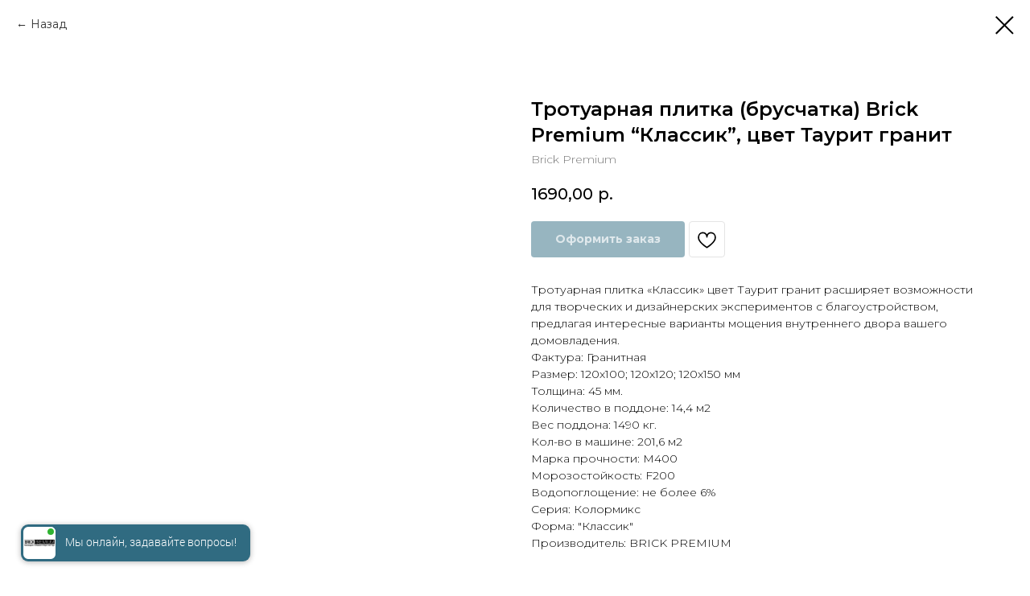

--- FILE ---
content_type: text/html; charset=UTF-8
request_url: https://xn----9sbnkcjqbxge3b.xn--p1ai/trotuarnaya-plitka/klassik/tproduct/482508627-381989328641-trotuarnaya-plitka-bruschatka-brick-prem
body_size: 26992
content:
<!DOCTYPE html><html><head><meta charset="utf-8" /><meta http-equiv="Content-Type" content="text/html; charset=utf-8" /><meta name="viewport" content="width=device-width, initial-scale=1.0" /> <!--metatextblock-->
<title>Купить тротуарную плитку “Классик”, цвет Таурит гранит</title>
<meta name="description" content="Тротуарная плитка “Классик”, цвет Таурит гранит от производителя Brick Premium по выгодной цене можно купить у нас на сайте!">
<meta name="keywords" content="">
<meta property="og:title" content="Купить тротуарную плитку “Классик”, цвет Таурит гранит" />
<meta property="og:description" content="Тротуарная плитка “Классик”, цвет Таурит гранит от производителя Brick Premium по выгодной цене можно купить у нас на сайте!" />
<meta property="og:type" content="website" />
<meta property="og:url" content="https://xn----9sbnkcjqbxge3b.xn--p1ai/trotuarnaya-plitka/klassik/tproduct/482508627-381989328641-trotuarnaya-plitka-bruschatka-brick-prem" />
<meta property="og:image" content="https://static.tildacdn.com/stor3833-3930-4633-b034-316632623034/30287066.jpg" />
<link rel="canonical" href="https://xn----9sbnkcjqbxge3b.xn--p1ai/trotuarnaya-plitka/klassik/tproduct/482508627-381989328641-trotuarnaya-plitka-bruschatka-brick-prem" />
<!--/metatextblock--><meta name="format-detection" content="telephone=no" /><meta http-equiv="x-dns-prefetch-control" content="on"><link rel="dns-prefetch" href="https://ws.tildacdn.com"><link rel="dns-prefetch" href="https://static.tildacdn.com"><link rel="shortcut icon" href="https://static.tildacdn.com/tild6433-3636-4438-b965-393661303439/favicon.ico" type="image/x-icon" /><link rel="apple-touch-icon" href="https://static.tildacdn.com/tild6566-3035-4437-b033-343839643939/_152152.png"><link rel="apple-touch-icon" sizes="76x76" href="https://static.tildacdn.com/tild6566-3035-4437-b033-343839643939/_152152.png"><link rel="apple-touch-icon" sizes="152x152" href="https://static.tildacdn.com/tild6566-3035-4437-b033-343839643939/_152152.png"><link rel="apple-touch-startup-image" href="https://static.tildacdn.com/tild6566-3035-4437-b033-343839643939/_152152.png"><meta name="msapplication-TileColor" content="#000000"><meta name="msapplication-TileImage" content="https://static.tildacdn.com/tild6339-3436-4334-a437-636261353631/_270270.png"><!-- Assets --><script src="https://neo.tildacdn.com/js/tilda-fallback-1.0.min.js" async charset="utf-8"></script><link rel="stylesheet" href="https://static.tildacdn.com/css/tilda-grid-3.0.min.css" type="text/css" media="all" onerror="this.loaderr='y';"/><link rel="stylesheet" href="https://static.tildacdn.com/ws/project5673529/tilda-blocks-page28941839.min.css?t=1727855260" type="text/css" media="all" onerror="this.loaderr='y';" /><link rel="stylesheet" href="https://static.tildacdn.com/ws/project5673529/tilda-blocks-page29825448.min.css?t=1727855245" type="text/css" media="all" onerror="this.loaderr='y';" /><link rel="preconnect" href="https://fonts.gstatic.com"><link href="https://fonts.googleapis.com/css2?family=Montserrat:wght@300;400;500;600;700&subset=latin,cyrillic" rel="stylesheet"><link rel="stylesheet" href="https://static.tildacdn.com/css/tilda-animation-2.0.min.css" type="text/css" media="all" onerror="this.loaderr='y';" /><link rel="stylesheet" href="https://static.tildacdn.com/css/tilda-menusub-1.0.min.css" type="text/css" media="all" /><link rel="stylesheet" href="https://static.tildacdn.com/css/tilda-cover-1.0.min.css" type="text/css" media="all" onerror="this.loaderr='y';" /><link rel="stylesheet" href="https://static.tildacdn.com/css/tilda-popup-1.1.min.css" type="text/css" media="all" /><link rel="stylesheet" href="https://static.tildacdn.com/css/tilda-slds-1.4.min.css" type="text/css" media="all" /><link rel="stylesheet" href="https://static.tildacdn.com/css/tilda-catalog-1.1.min.css" type="text/css" media="all" /><link rel="stylesheet" href="https://static.tildacdn.com/css/tilda-forms-1.0.min.css" type="text/css" media="all" onerror="this.loaderr='y';" /><link rel="stylesheet" href="https://static.tildacdn.com/css/tilda-cart-1.0.min.css" type="text/css" media="all" onerror="this.loaderr='y';" /><link rel="stylesheet" href="https://static.tildacdn.com/css/tilda-wishlist-1.0.min.css" type="text/css" media="all" onerror="this.loaderr='y';" /><link rel="stylesheet" href="https://static.tildacdn.com/css/tilda-cards-1.0.min.css" type="text/css" media="all" onerror="this.loaderr='y';" /><link rel="stylesheet" href="https://static.tildacdn.com/css/tilda-zero-gallery-1.0.min.css" type="text/css" media="all" onerror="this.loaderr='y';" /><link rel="stylesheet" href="https://static.tildacdn.com/css/tilda-zoom-2.0.min.css" type="text/css" media="all" /><script nomodule src="https://static.tildacdn.com/js/tilda-polyfill-1.0.min.js" charset="utf-8"></script><script type="text/javascript">function t_onReady(func) {
if (document.readyState != 'loading') {
func();
} else {
document.addEventListener('DOMContentLoaded', func);
}
}
function t_onFuncLoad(funcName, okFunc, time) {
if (typeof window[funcName] === 'function') {
okFunc();
} else {
setTimeout(function() {
t_onFuncLoad(funcName, okFunc, time);
},(time || 100));
}
}function t_throttle(fn, threshhold, scope) {return function () {fn.apply(scope || this, arguments);};}function t396_initialScale(t){t=document.getElementById("rec"+t);if(t){t=t.querySelector(".t396__artboard");if(t){var e,r=document.documentElement.clientWidth,a=[];if(i=t.getAttribute("data-artboard-screens"))for(var i=i.split(","),l=0;l<i.length;l++)a[l]=parseInt(i[l],10);else a=[320,480,640,960,1200];for(l=0;l<a.length;l++){var n=a[l];n<=r&&(e=n)}var o="edit"===window.allrecords.getAttribute("data-tilda-mode"),d="center"===t396_getFieldValue(t,"valign",e,a),c="grid"===t396_getFieldValue(t,"upscale",e,a),s=t396_getFieldValue(t,"height_vh",e,a),u=t396_getFieldValue(t,"height",e,a),g=!!window.opr&&!!window.opr.addons||!!window.opera||-1!==navigator.userAgent.indexOf(" OPR/");if(!o&&d&&!c&&!s&&u&&!g){for(var _=parseFloat((r/e).toFixed(3)),f=[t,t.querySelector(".t396__carrier"),t.querySelector(".t396__filter")],l=0;l<f.length;l++)f[l].style.height=Math.floor(parseInt(u,10)*_)+"px";t396_scaleInitial__getElementsToScale(t).forEach(function(t){t.style.zoom=_})}}}}function t396_scaleInitial__getElementsToScale(t){return t?Array.prototype.slice.call(t.children).filter(function(t){return t&&(t.classList.contains("t396__elem")||t.classList.contains("t396__group"))}):[]}function t396_getFieldValue(t,e,r,a){var i=a[a.length-1],l=r===i?t.getAttribute("data-artboard-"+e):t.getAttribute("data-artboard-"+e+"-res-"+r);if(!l)for(var n=0;n<a.length;n++){var o=a[n];if(!(o<=r)&&(l=o===i?t.getAttribute("data-artboard-"+e):t.getAttribute("data-artboard-"+e+"-res-"+o)))break}return l}</script><script src="https://static.tildacdn.com/js/jquery-1.10.2.min.js" charset="utf-8" onerror="this.loaderr='y';"></script> <script src="https://static.tildacdn.com/js/tilda-scripts-3.0.min.js" charset="utf-8" defer onerror="this.loaderr='y';"></script><script src="https://static.tildacdn.com/ws/project5673529/tilda-blocks-page28941839.min.js?t=1727855260" onerror="this.loaderr='y';"></script><script src="https://static.tildacdn.com/ws/project5673529/tilda-blocks-page29825448.min.js?t=1727855245" charset="utf-8" onerror="this.loaderr='y';"></script><script src="https://static.tildacdn.com/js/tilda-lazyload-1.0.min.js" charset="utf-8" async onerror="this.loaderr='y';"></script><script src="https://static.tildacdn.com/js/tilda-animation-2.0.min.js" charset="utf-8" async onerror="this.loaderr='y';"></script><script src="https://static.tildacdn.com/js/tilda-menusub-1.0.min.js" charset="utf-8" async onerror="this.loaderr='y';"></script><script src="https://static.tildacdn.com/js/tilda-menu-1.0.min.js" charset="utf-8" async onerror="this.loaderr='y';"></script><script src="https://static.tildacdn.com/js/tilda-zero-1.1.min.js" charset="utf-8" async onerror="this.loaderr='y';"></script><script src="https://static.tildacdn.com/js/tilda-cover-1.0.min.js" charset="utf-8" async onerror="this.loaderr='y';"></script><script src="https://static.tildacdn.com/js/hammer.min.js" charset="utf-8" async onerror="this.loaderr='y';"></script><script src="https://static.tildacdn.com/js/tilda-slds-1.4.min.js" charset="utf-8" async onerror="this.loaderr='y';"></script><script src="https://static.tildacdn.com/js/tilda-products-1.0.min.js" charset="utf-8" async onerror="this.loaderr='y';"></script><script src="https://static.tildacdn.com/js/tilda-catalog-1.1.min.js" charset="utf-8" async onerror="this.loaderr='y';"></script><script src="https://static.tildacdn.com/js/tilda-forms-1.0.min.js" charset="utf-8" async onerror="this.loaderr='y';"></script><script src="https://static.tildacdn.com/js/tilda-cart-1.0.min.js" charset="utf-8" async onerror="this.loaderr='y';"></script><script src="https://static.tildacdn.com/js/tilda-wishlist-1.0.min.js" charset="utf-8" async onerror="this.loaderr='y';"></script><script src="https://static.tildacdn.com/js/tilda-cards-1.0.min.js" charset="utf-8" async onerror="this.loaderr='y';"></script><script src="https://static.tildacdn.com/js/tilda-video-1.0.min.js" charset="utf-8" async onerror="this.loaderr='y';"></script><script src="https://static.tildacdn.com/js/tilda-video-processor-1.0.min.js" charset="utf-8" async onerror="this.loaderr='y';"></script><script src="https://static.tildacdn.com/js/tilda-map-1.0.min.js" charset="utf-8" async onerror="this.loaderr='y';"></script><script src="https://static.tildacdn.com/js/tilda-popup-1.0.min.js" charset="utf-8" async onerror="this.loaderr='y';"></script><script src="https://static.tildacdn.com/js/tilda-zero-gallery-1.0.min.js" charset="utf-8" async onerror="this.loaderr='y';"></script><script src="https://static.tildacdn.com/js/tilda-zoom-2.0.min.js" charset="utf-8" async onerror="this.loaderr='y';"></script><script src="https://static.tildacdn.com/js/tilda-zero-scale-1.0.min.js" charset="utf-8" async onerror="this.loaderr='y';"></script><script src="https://static.tildacdn.com/js/tilda-skiplink-1.0.min.js" charset="utf-8" async onerror="this.loaderr='y';"></script><script src="https://static.tildacdn.com/js/tilda-events-1.0.min.js" charset="utf-8" async onerror="this.loaderr='y';"></script>
<link rel="stylesheet" href="https://cdn.envybox.io/widget/cbk.css">
<script type="text/javascript" src="https://cdn.envybox.io/widget/cbk.js?wcb_code=fc9dd905b7e680c65718d974cfb30ab1" charset="UTF-8" async></script>
<meta name="yandex-verification" content="8c61be6b3ff375c6" />
<meta name="p:domain_verify" content="9b360e426675ca33c4a23084d201b382"/>
<meta name="google-site-verification" content="tFnMX8anZa4rhNCT5fZHKoburNCZaKaunXLjfjDZKAA" />

<script type="application/ld+json">
{
  "@context": "https://schema.org",
  "@type": "Organization",
  "address": {
    "@type": "PostalAddress",
    "addressLocality": "Краснодар, Россия",
    "streetAddress": "ул. Апельсиновая 6 (р-он Тургеневского моста)"
  },
  "email": "info@brick-premium.ru",
  "name": "Брик премиум",
  "telephone": "+7 (928) 432-11-15"
}
</script>
<script type="text/javascript">window.dataLayer = window.dataLayer || [];</script><!-- Google Tag Manager --><script type="text/javascript">(function(w,d,s,l,i){w[l]=w[l]||[];w[l].push({'gtm.start':
new Date().getTime(),event:'gtm.js'});var f=d.getElementsByTagName(s)[0],
j=d.createElement(s),dl=l!='dataLayer'?'&l='+l:'';j.async=true;j.src=
'https://www.googletagmanager.com/gtm.js?id='+i+dl;f.parentNode.insertBefore(j,f);
})(window,document,'script','dataLayer','G-LLRTTM011M');</script><!-- End Google Tag Manager --><script type="text/javascript">(function () {
if((/bot|google|yandex|baidu|bing|msn|duckduckbot|teoma|slurp|crawler|spider|robot|crawling|facebook/i.test(navigator.userAgent))===false && typeof(sessionStorage)!='undefined' && sessionStorage.getItem('visited')!=='y' && document.visibilityState){
var style=document.createElement('style');
style.type='text/css';
style.innerHTML='@media screen and (min-width: 980px) {.t-records {opacity: 0;}.t-records_animated {-webkit-transition: opacity ease-in-out .2s;-moz-transition: opacity ease-in-out .2s;-o-transition: opacity ease-in-out .2s;transition: opacity ease-in-out .2s;}.t-records.t-records_visible {opacity: 1;}}';
document.getElementsByTagName('head')[0].appendChild(style);
function t_setvisRecs(){
var alr=document.querySelectorAll('.t-records');
Array.prototype.forEach.call(alr, function(el) {
el.classList.add("t-records_animated");
});
setTimeout(function () {
Array.prototype.forEach.call(alr, function(el) {
el.classList.add("t-records_visible");
});
sessionStorage.setItem("visited", "y");
}, 400);
} 
document.addEventListener('DOMContentLoaded', t_setvisRecs);
}
})();</script></head><body class="t-body" style="margin:0;"><!--allrecords--><div id="allrecords" class="t-records" data-product-page="y" data-hook="blocks-collection-content-node" data-tilda-project-id="5673529" data-tilda-page-id="29825448" data-tilda-page-alias="trotuarnaya-plitka/klassik" data-tilda-formskey="ccf7c39332ad37dbd17d6e3d05673529" data-tilda-lazy="yes" data-tilda-root-zone="com" data-tilda-project-headcode="yes" >
<div id="rec482508629" class="r t-rec" style="" data-animationappear="off" data-record-type="1002"><script>t_onReady(function () {
setTimeout(function () {
t_onFuncLoad('twishlist__init', function () {
twishlist__init('482508629');
});
}, 500);
/* fix for Android */
var rec = document.querySelector('#rec482508629');
if (!rec) return;
var userAgent = navigator.userAgent.toLowerCase();
var isAndroid = userAgent.indexOf('android') !== -1;
var body = document.body;
if (!body) return;
var isScrollablefFix = body.classList.contains('t-body_scrollable-fix-for-android');
if (isAndroid && !isScrollablefFix) {
body.classList.add('t-body_scrollable-fix-for-android');
document.head.insertAdjacentHTML(
'beforeend',
'<style>@media screen and (max-width: 560px) {\n.t-body_scrollable-fix-for-android {\noverflow: visible !important;\n}\n}\n</style>'
);
console.log('Android css fix was inited');
}
/* fix Instagram iPhone keyboard bug */
if (userAgent.indexOf('instagram') !== -1 && userAgent.indexOf('iphone') !== -1) {
body.style.position = 'relative';
}
var wishlistWindow = rec.querySelector('.t1002__wishlistwin');
var currentMode = document.querySelector('.t-records').getAttribute('data-tilda-mode');
if (wishlistWindow && currentMode !== 'edit' && currentMode !== 'preview') {
wishlistWindow.addEventListener(
'scroll',
t_throttle(function () {
if (window.lazy === 'y' || document.querySelector('#allrecords').getAttribute('data-tilda-lazy') === 'yes') {
t_onFuncLoad('t_lazyload_update', function () {
t_lazyload_update();
});
}
}, 500)
);
}
});</script><div class="t1002" data-wishlist-hook="#showfavorites" data-wishlistbtn-pos="button" data-project-currency="р." data-project-currency-side="r" data-project-currency-sep="," data-project-currency-code="RUB" ><div class="t1002__wishlisticon" style=""><div class="t1002__wishlisticon-wrapper"><div class="t1002__wishlisticon-imgwrap" ><svg role="img" width="41" height="35" viewBox="0 0 41 35" fill="none" xmlns="http://www.w3.org/2000/svg" class="t1002__wishlisticon-img"><path d="M39.9516 11.9535C39.9516 22.5416 20.4993 33.8088 20.4993 33.8088C20.4993 33.8088 1.04688 22.5416 1.04688 11.9535C1.04688 -2.42254 20.4993 -2.2284 20.4993 10.4239C20.4993 -2.2284 39.9516 -2.03914 39.9516 11.9535Z" stroke-width="1.5" stroke-linejoin="round"/></svg></div><div class="t1002__wishlisticon-counter js-wishlisticon-counter"></div></div></div><div class="t1002__wishlistwin" style="display:none"><div class="t1002__wishlistwin-content"><div class="t1002__close t1002__wishlistwin-close"><button type="button" class="t1002__close-button t1002__wishlistwin-close-wrapper" aria-label="Закрыть вишлист"><svg role="presentation" class="t1002__wishlistwin-close-icon" width="23px" height="23px" viewBox="0 0 23 23" version="1.1" xmlns="http://www.w3.org/2000/svg" xmlns:xlink="http://www.w3.org/1999/xlink"><g stroke="none" stroke-width="1" fill="#000" fill-rule="evenodd"><rect transform="translate(11.313708, 11.313708) rotate(-45.000000) translate(-11.313708, -11.313708) " x="10.3137085" y="-3.6862915" width="2" height="30"></rect><rect transform="translate(11.313708, 11.313708) rotate(-315.000000) translate(-11.313708, -11.313708) " x="10.3137085" y="-3.6862915" width="2" height="30"></rect></g></svg></button></div><div class="t1002__wishlistwin-top"><div class="t1002__wishlistwin-heading t-name t-name_xl">Понравившиеся товары</div></div><div class="t1002__wishlistwin-products"></div></div></div></div><style>.t1002__addBtn {
border-radius: 30px; }
.t1002__addBtn svg path {
} </style><style>@media (hover: hover), (min-width: 0\0) {#rec482508629 .t-submit:hover {box-shadow: 0px 0px 20px 0px rgba(0, 0, 0, 0.6) !important;}#rec482508629 .t-submit:focus-visible {box-shadow: 0px 0px 20px 0px rgba(0, 0, 0, 0.6) !important;}}</style></div>

<!-- PRODUCT START -->

                
                        
                    
        
        

<div id="rec482508627" class="r t-rec" style="background-color:#ffffff;" data-bg-color="#ffffff">
    <div class="t-store t-store__prod-snippet__container">

        
                <div class="t-store__prod-popup__close-txt-wr" style="position:absolute;">
            <a href="https://xn----9sbnkcjqbxge3b.xn--p1ai/trotuarnaya-plitka/klassik" class="js-store-close-text t-store__prod-popup__close-txt t-descr t-descr_xxs" style="color:#000000;">
                Назад
            </a>
        </div>
        
        <a href="https://xn----9sbnkcjqbxge3b.xn--p1ai/trotuarnaya-plitka/klassik" class="t-popup__close" style="position:absolute; background-color:#ffffff">
            <div class="t-popup__close-wrapper">
                <svg class="t-popup__close-icon t-popup__close-icon_arrow" width="26px" height="26px" viewBox="0 0 26 26" version="1.1" xmlns="http://www.w3.org/2000/svg" xmlns:xlink="http://www.w3.org/1999/xlink"><path d="M10.4142136,5 L11.8284271,6.41421356 L5.829,12.414 L23.4142136,12.4142136 L23.4142136,14.4142136 L5.829,14.414 L11.8284271,20.4142136 L10.4142136,21.8284271 L2,13.4142136 L10.4142136,5 Z" fill="#000000"></path></svg>
                <svg class="t-popup__close-icon t-popup__close-icon_cross" width="23px" height="23px" viewBox="0 0 23 23" version="1.1" xmlns="http://www.w3.org/2000/svg" xmlns:xlink="http://www.w3.org/1999/xlink"><g stroke="none" stroke-width="1" fill="#000000" fill-rule="evenodd"><rect transform="translate(11.313708, 11.313708) rotate(-45.000000) translate(-11.313708, -11.313708) " x="10.3137085" y="-3.6862915" width="2" height="30"></rect><rect transform="translate(11.313708, 11.313708) rotate(-315.000000) translate(-11.313708, -11.313708) " x="10.3137085" y="-3.6862915" width="2" height="30"></rect></g></svg>
            </div>
        </a>
        
        <div class="js-store-product js-product t-store__product-snippet" data-product-lid="381989328641" data-product-uid="381989328641" itemscope itemtype="http://schema.org/Product">
            <meta itemprop="productID" content="381989328641" />

            <div class="t-container">
                <div>
                    <meta itemprop="image" content="https://static.tildacdn.com/stor3833-3930-4633-b034-316632623034/30287066.jpg" />
                    <div class="t-store__prod-popup__slider js-store-prod-slider t-store__prod-popup__col-left t-col t-col_6">
                        <div class="js-product-img" style="width:100%;padding-bottom:75%;background-size:cover;opacity:0;">
                        </div>
                    </div>
                    <div class="t-store__prod-popup__info t-align_left t-store__prod-popup__col-right t-col t-col_6">

                        <div class="t-store__prod-popup__title-wrapper">
                            <h1 class="js-store-prod-name js-product-name t-store__prod-popup__name t-name t-name_xl" itemprop="name" >Тротуарная плитка (брусчатка) Brick Premium “Классик”, цвет Таурит гранит</h1>
                            <div class="t-store__prod-popup__brand t-descr t-descr_xxs" itemprop="brand" itemscope itemtype="https://schema.org/Brand">
                                <span itemprop="name" class="js-product-brand">Brick Premium</span>                            </div>
                            <div class="t-store__prod-popup__sku t-descr t-descr_xxs">
                                <span class="js-store-prod-sku js-product-sku" translate="no" >
                                    
                                </span>
                            </div>
                        </div>

                                                                        <div itemprop="offers" itemscope itemtype="http://schema.org/Offer" style="display:none;">
                            <meta itemprop="serialNumber" content="381989328641" />
                                                        <meta itemprop="price" content="1690.00" />
                            <meta itemprop="priceCurrency" content="RUB" />
                                                        <link itemprop="availability" href="http://schema.org/InStock">
                                                    </div>
                        
                                                
                        <div class="js-store-price-wrapper t-store__prod-popup__price-wrapper">
                            <div class="js-store-prod-price t-store__prod-popup__price t-store__prod-popup__price-item t-name t-name_md" style="font-weight:500;">
                                                                <div class="js-product-price js-store-prod-price-val t-store__prod-popup__price-value" data-product-price-def="1690.0000" data-product-price-def-str="1690,00">1690,00</div><div class="t-store__prod-popup__price-currency" translate="no">р.</div>
                                                            </div>
                            <div class="js-store-prod-price-old t-store__prod-popup__price_old t-store__prod-popup__price-item t-name t-name_md" style="font-weight:500;display:none;">
                                                                <div class="js-store-prod-price-old-val t-store__prod-popup__price-value"></div><div class="t-store__prod-popup__price-currency" translate="no">р.</div>
                                                            </div>
                        </div>

                        <div class="js-product-controls-wrapper">
                        </div>

                        <div class="t-store__prod-popup__links-wrapper">
                                                    </div>

                                                <div class="t-store__prod-popup__btn-wrapper"   tt="Оформить заказ">
                                                        <a href="#order" class="t-store__prod-popup__btn t-store__prod-popup__btn_disabled t-btn t-btn_sm" style="color:#ffffff;background-color:#306b81;border-radius:4px;-moz-border-radius:4px;-webkit-border-radius:4px;">
                                <table style="width:100%; height:100%;">
                                    <tbody>
                                        <tr>
                                            <td class="js-store-prod-popup-buy-btn-txt">Оформить заказ</td>
                                        </tr>
                                    </tbody>
                                </table>
                            </a>
                                                    </div>
                        
                        <div class="js-store-prod-text t-store__prod-popup__text t-descr t-descr_xxs" >
                                                    <div class="js-store-prod-all-text" itemprop="description">
                                Тротуарная плитка «Классик» цвет Таурит гранит расширяет возможности для творческих и дизайнерских эксперимент­ов с благоустройством, предлагая инте­ресные варианты мощения внутреннего двора вашего домовладения.                            </div>
                                                                            <div class="js-store-prod-all-charcs">
                                                                                                                        <p class="js-store-prod-charcs">Фактура: Гранитная</p>
                                                                                                                            <p class="js-store-prod-charcs">Размер: 120х100; 120х120; 120х150 мм</p>
                                                                                                                            <p class="js-store-prod-charcs">Толщина: 45 мм.</p>
                                                                                                                            <p class="js-store-prod-charcs">Количество в поддоне: 14,4 м2</p>
                                                                                                                            <p class="js-store-prod-charcs">Вес поддона: 1490 кг.</p>
                                                                                                                            <p class="js-store-prod-charcs">Кол-во в машине: 201,6 м2</p>
                                                                                                                            <p class="js-store-prod-charcs">Марка прочности: М400</p>
                                                                                                                            <p class="js-store-prod-charcs">Морозостойкость: F200</p>
                                                                                                                            <p class="js-store-prod-charcs">Водопоглощение: не более 6%</p>
                                                                                                                            <p class="js-store-prod-charcs">Серия: Колормикс</p>
                                                                                                                            <p class="js-store-prod-charcs">Форма: "Классик"</p>
                                                                                                                            <p class="js-store-prod-charcs">Производитель: BRICK PREMIUM</p>
                                                                                                                                                                            </div>
                                                </div>

                    </div>
                </div>

                            </div>
        </div>
                <div class="t-store__relevants__container">
            <div class="t-container">
                <div class="t-col">
                    <div class="t-store__relevants__title t-uptitle t-uptitle_xxl" ></div>
                    <div class="t-store__relevants-grid-cont js-store-relevants-grid-cont js-store-grid-cont t-store__valign-buttons"></div>
                </div>
            </div>
        </div>
                <div class="js-store-error-msg t-store__error-msg-cont"></div>
        <div itemscope itemtype="http://schema.org/ImageGallery" style="display:none;">
                                            <div itemprop="associatedMedia" itemscope itemtype="https://schema.org/ImageObject" style="display:none;">
                    <meta itemprop="image" content="https://static.tildacdn.com/stor3833-3930-4633-b034-316632623034/30287066.jpg" />
                    <meta itemprop="caption" content="Тротуарная плитка (брусчатка) Brick Premium “Классик”, цвет Таурит гранит" />
                </div>
                                                            <div itemprop="associatedMedia" itemscope itemtype="https://schema.org/ImageObject" style="display:none;">
                    <meta itemprop="image" content="https://static.tildacdn.com/stor3762-3332-4531-b061-303433386433/86626817.jpg" />
                    <meta itemprop="caption" content="Тротуарная плитка (брусчатка) Brick Premium “Классик”, цвет Таурит гранит в Краснодаре" />
                </div>
                                                            <div itemprop="associatedMedia" itemscope itemtype="https://schema.org/ImageObject" style="display:none;">
                    <meta itemprop="image" content="https://static.tildacdn.com/stor3764-3861-4038-a230-336461373335/22623353.jpg" />
                    <meta itemprop="caption" content="Тротуарная плитка (брусчатка) Brick Premium “Классик”, цвет Таурит гранит схема укладки" />
                </div>
                                    </div>

    </div>

                        
                        
    
    <style>
        /* body bg color */
        
        .t-body {
            background-color:#ffffff;
        }
        

        /* body bg color end */
        /* Slider stiles */
        .t-slds__bullet_active .t-slds__bullet_body {
            background-color: #222 !important;
        }

        .t-slds__bullet:hover .t-slds__bullet_body {
            background-color: #222 !important;
        }
        /* Slider stiles end */
    </style>
    

            
        
    <style>
        

        

        
    </style>
    
    
        
    <style>
        
    </style>
    
    
        
    <style>
        
    </style>
    
    
        
        <style>
    
                                    
        </style>
    
    
    <div class="js-store-tpl-slider-arrows" style="display: none;">
                


<div class="t-slds__arrow_wrapper t-slds__arrow_wrapper-left" data-slide-direction="left">
  <div class="t-slds__arrow t-slds__arrow-left t-slds__arrow-withbg" style="width: 40px; height: 40px;background-color: rgba(255,255,255,1);">
    <div class="t-slds__arrow_body t-slds__arrow_body-left" style="width: 9px;">
      <svg style="display: block" viewBox="0 0 9.3 17" xmlns="http://www.w3.org/2000/svg" xmlns:xlink="http://www.w3.org/1999/xlink">
                <desc>Left</desc>
        <polyline
        fill="none"
        stroke="#000000"
        stroke-linejoin="butt"
        stroke-linecap="butt"
        stroke-width="1"
        points="0.5,0.5 8.5,8.5 0.5,16.5"
        />
      </svg>
    </div>
  </div>
</div>
<div class="t-slds__arrow_wrapper t-slds__arrow_wrapper-right" data-slide-direction="right">
  <div class="t-slds__arrow t-slds__arrow-right t-slds__arrow-withbg" style="width: 40px; height: 40px;background-color: rgba(255,255,255,1);">
    <div class="t-slds__arrow_body t-slds__arrow_body-right" style="width: 9px;">
      <svg style="display: block" viewBox="0 0 9.3 17" xmlns="http://www.w3.org/2000/svg" xmlns:xlink="http://www.w3.org/1999/xlink">
        <desc>Right</desc>
        <polyline
        fill="none"
        stroke="#000000"
        stroke-linejoin="butt"
        stroke-linecap="butt"
        stroke-width="1"
        points="0.5,0.5 8.5,8.5 0.5,16.5"
        />
      </svg>
    </div>
  </div>
</div>    </div>

    
    <script>
        t_onReady(function() {
            var tildacopyEl = document.getElementById('tildacopy');
            if (tildacopyEl) tildacopyEl.style.display = 'none';

            var recid = '482508627';
            var options = {};
            var product = {"uid":381989328641,"rootpartid":8827678,"title":"Тротуарная плитка (брусчатка) Brick Premium “Классик”, цвет Таурит гранит","brand":"Brick Premium","descr":"толщина - 45 мм<br \/>цвет - Таурит <br \/>фактура - Гранитная","text":"Тротуарная плитка «Классик» цвет Таурит гранит расширяет возможности для творческих и дизайнерских эксперимент­ов с благоустройством, предлагая инте­ресные варианты мощения внутреннего двора вашего домовладения.","price":"1690.0000","gallery":[{"alt":"Тротуарная плитка (брусчатка) Brick Premium “Классик”, цвет Таурит гранит","img":"https:\/\/static.tildacdn.com\/stor3833-3930-4633-b034-316632623034\/30287066.jpg"},{"alt":"Тротуарная плитка (брусчатка) Brick Premium “Классик”, цвет Таурит гранит в Краснодаре","img":"https:\/\/static.tildacdn.com\/stor3762-3332-4531-b061-303433386433\/86626817.jpg"},{"alt":"Тротуарная плитка (брусчатка) Brick Premium “Классик”, цвет Таурит гранит схема укладки","img":"https:\/\/static.tildacdn.com\/stor3764-3861-4038-a230-336461373335\/22623353.jpg"}],"sort":1006512,"portion":1,"unit":"MTK","single":"y","newsort":0,"json_chars":"[{\"title\": \"Фактура\", \"value\": \"Гранитная\"}, {\"title\": \"Размер\", \"value\": \"120х100; 120х120; 120х150 мм\"}, {\"title\": \"Толщина\", \"value\": \"45 мм.\"}, {\"title\": \"Количество в поддоне\", \"value\": \"14,4 м2\"}, {\"title\": \"Вес поддона\", \"value\": \"1490 кг.\"}, {\"title\": \"Кол-во в машине\", \"value\": \"201,6 м2\"}, {\"title\": \"Марка прочности\", \"value\": \"М400\"}, {\"title\": \"Морозостойкость\", \"value\": \"F200\"}, {\"title\": \"Водопоглощение\", \"value\": \"не более 6%\"}, {\"title\": \"Серия\", \"value\": \"Колормикс\"}, {\"title\": \"Форма\", \"value\": \"\\\"Классик\\\"\"}, {\"title\": \"Производитель\", \"value\": \"BRICK PREMIUM\"}]","externalid":"XmbLv7A1PhYo29RnPF45","pack_label":"lwh","pack_x":0,"pack_y":0,"pack_z":0,"pack_m":0,"serverid":"master","servertime":"1742193629.369","parentuid":"","editions":[{"uid":381989328641,"price":"1 690.00","priceold":"","sku":"","quantity":"","img":"https:\/\/static.tildacdn.com\/stor3833-3930-4633-b034-316632623034\/30287066.jpg"}],"characteristics":[{"title":"Фактура","value":"Гранитная"},{"title":"Размер","value":"120х100; 120х120; 120х150 мм"},{"title":"Толщина","value":"45 мм."},{"title":"Количество в поддоне","value":"14,4 м2"},{"title":"Вес поддона","value":"1490 кг."},{"title":"Кол-во в машине","value":"201,6 м2"},{"title":"Марка прочности","value":"М400"},{"title":"Морозостойкость","value":"F200"},{"title":"Водопоглощение","value":"не более 6%"},{"title":"Серия","value":"Колормикс"},{"title":"Форма","value":"\"Классик\""},{"title":"Производитель","value":"BRICK PREMIUM"}],"properties":[],"partuids":[607695327541,708914214491],"url":"https:\/\/xn----9sbnkcjqbxge3b.xn--p1ai\/trotuarnaya-plitka\/klassik\/tproduct\/482508627-381989328641-trotuarnaya-plitka-bruschatka-brick-prem"};

            // draw slider or show image for SEO
            if (window.isSearchBot) {
                var imgEl = document.querySelector('.js-product-img');
                if (imgEl) imgEl.style.opacity = '1';
            } else {
                
                var prodcard_optsObj = {
    hasWrap: false,
    txtPad: '',
    bgColor: '',
    borderRadius: '',
    shadowSize: '0px',
    shadowOpacity: '',
    shadowSizeHover: '',
    shadowOpacityHover: '',
    shadowShiftyHover: '',
    btnTitle1: 'Подробнее',
    btnLink1: 'popup',
    btnTitle2: 'Заказать',
    btnLink2: 'order',
    showOpts: false};

var price_optsObj = {
    color: '',
    colorOld: '',
    fontSize: '',
    fontWeight: '500'
};

var popup_optsObj = {
    columns: '6',
    columns2: '6',
    isVertical: '',
    align: 'left',
    btnTitle: 'Оформить заказ',
    closeText: 'Назад',
    iconColor: '#000000',
    containerBgColor: '#ffffff',
    overlayBgColorRgba: 'rgba(255,255,255,1)',
    popupStat: '',
    popupContainer: '',
    fixedButton: false,
    mobileGalleryStyle: ''
};

var slider_optsObj = {
    anim_speed: '',
    arrowColor: '#000000',
    videoPlayerIconColor: '',
    cycle: '',
    controls: 'arrowsthumbs',
    bgcolor: '#ebebeb'
};

var slider_dotsOptsObj = {
    size: '',
    bgcolor: '',
    bordersize: '',
    bgcoloractive: ''
};

var slider_slidesOptsObj = {
    zoomable: true,
    bgsize: 'cover',
    ratio: '1'
};

var typography_optsObj = {
    descrColor: '',
    titleColor: ''
};

var default_sortObj = {
    in_stock: false};

var btn1_style = 'border-radius:4px;-moz-border-radius:4px;-webkit-border-radius:4px;color:#ffffff;background-color:#306b81;';
var btn2_style = 'border-radius:4px;-moz-border-radius:4px;-webkit-border-radius:4px;color:#306b81;border:1px solid #306b81;';

var options_catalog = {
    btn1_style: btn1_style,
    btn2_style: btn2_style,
    storepart: '607695327541',
    prodCard: prodcard_optsObj,
    popup_opts: popup_optsObj,
    defaultSort: default_sortObj,
    slider_opts: slider_optsObj,
    slider_dotsOpts: slider_dotsOptsObj,
    slider_slidesOpts: slider_slidesOptsObj,
    typo: typography_optsObj,
    price: price_optsObj,
    blocksInRow: '4',
    imageHover: true,
    imageHeight: '',
    imageRatioClass: 't-store__card__imgwrapper_1-1',
    align: 'left',
    vindent: '',
    isHorizOnMob:false,
    itemsAnim: '',
    hasOriginalAspectRatio: false,
    markColor: '#ffffff',
    markBgColor: '#ff4a4a',
    currencySide: 'r',
    currencyTxt: 'р.',
    currencySeparator: ',',
    currencyDecimal: '',
    btnSize: 'sm',
    verticalAlignButtons: true,
    hideFilters: false,
    titleRelevants: '',
    showRelevants: '708914214491',
    relevants_slider: true,
    relevants_quantity: '8',
    isFlexCols: true,
    isPublishedPage: true,
    previewmode: true,
    colClass: 't-col t-col_3',
    ratio: '1_1',
    sliderthumbsside: '',
    showStoreBtnQuantity: '',
    tabs: '',
    galleryStyle: '',
    title_typo: '',
    descr_typo: '',
    price_typo: '',
    price_old_typo: '',
    menu_typo: '',
    options_typo: '',
    sku_typo: '',
    characteristics_typo: '',
    button_styles: '',
    button2_styles: '',
    buttonicon: '',
    buttoniconhover: '',
};                
                // emulate, get options_catalog from file store_catalog_fields
                options = options_catalog;
                options.typo.title = "" || '';
                options.typo.descr = "" || '';

                try {
                    if (options.showRelevants) {
                        var itemsCount = '8';
                        var relevantsMethod;
                        switch (options.showRelevants) {
                            case 'cc':
                                relevantsMethod = 'current_category';
                                break;
                            case 'all':
                                relevantsMethod = 'all_categories';
                                break;
                            default:
                                relevantsMethod = 'category_' + options.showRelevants;
                                break;
                        }

                        t_onFuncLoad('t_store_loadProducts', function() {
                            t_store_loadProducts(
                                'relevants',
                                recid,
                                options,
                                false,
                                {
                                    currentProductUid: '381989328641',
                                    relevantsQuantity: itemsCount,
                                    relevantsMethod: relevantsMethod,
                                    relevantsSort: 'random'
                                }
                            );
                        });
                    }
                } catch (e) {
                    console.log('Error in relevants: ' + e);
                }
            }

            
                            options.popup_opts.btnTitle = 'Оформить заказ';
                        

            window.tStoreOptionsList = [{"title":",","params":{"view":"select","hasColor":false,"linkImage":false},"values":[]},{"title":"Цвет","params":{"view":"select","hasColor":true,"linkImage":false},"values":[{"id":21844042,"value":"Белый гранит"},{"id":21842118,"value":"Графит гранит"},{"id":21852494,"value":"Жёлтый гранит"},{"id":21852498,"value":"Коричневый гранит"},{"id":21842114,"value":"Серый гранит"}]}];

            t_onFuncLoad('t_store_productInit', function() {
                t_store_productInit(recid, options, product);
            });

            // if user coming from catalog redirect back to main page
            if (window.history.state && (window.history.state.productData || window.history.state.storepartuid)) {
                window.onpopstate = function() {
                    window.history.replaceState(null, null, window.location.origin);
                    window.location.replace(window.location.origin);
                };
            }
        });
    </script>
    

</div>

<!-- product footer -->
<!--footer-->
<div id="t-footer" class="t-records" data-hook="blocks-collection-content-node" data-tilda-project-id="5673529" data-tilda-page-id="28941839" data-tilda-page-alias="2223" data-tilda-formskey="ccf7c39332ad37dbd17d6e3d05673529" data-tilda-lazy="yes" data-tilda-root-zone="one"  data-tilda-project-headcode="yes"     data-tilda-project-country="RU">

    <div id="rec467945898" class="r t-rec t-rec_pt_15 t-rec_pb_15" style="padding-top:15px;padding-bottom:15px; "  data-record-type="363"      >

<!-- T029 -->
<div class="t029">
	<div class="t029__container t-container">
		<div class="t029__col t-col t-col_8">
		<div class="t029__linewrapper" style="opacity:0.2;">
			<div class="t029__opacity t029__opacity_left" style="background-image: linear-gradient(to left, #000000, rgba(0,0,0,0));"></div>
			<div class="t-divider t029__line" style="background: #000000;"></div>
			<div class="t029__opacity t029__opacity_right" style="background-image: linear-gradient(to right, #000000, rgba(0,0,0,0));"></div>
		</div>
		</div>
	</div>
</div>
</div>


    <div id="rec467921122" class="r t-rec t-rec_pt_60 t-rec_pb_15" style="padding-top:60px;padding-bottom:15px; " data-animationappear="off" data-record-type="772"      >
<!-- T772 -->

		
	
	
	


<div class="t772">
	
	
	<div
		class="t772__wrapper t-card__container t772__container
			 
				t772__container_mobile-grid
						"
				>
														
					
	



			
		

													
		
					
		

		
										
										
		

		
		
								
				
					<div
						class="t-card__col														t772__col t-col t-col_4 t-align_left t-item
							 t772__col_mobile-grid							 t-animate"
													data-animate-style="fadeinright"
							data-animate-chain="yes"
																	>
																	<div class="t772__content">
															<div
									class="t772__imgwrapper t772__imgwrapper_mobile-nopadding"
																			style="padding-bottom:100%;"
																		imgfield="li_img__1495010928665"
								>
																			<img
											src="https://static.tildacdn.com/tild6535-3736-4965-b234-663839623038/565656.jpg"
											class="t772__img
												 t-img js-product-img"
											alt=""
																					/>
																											</div>
							
															<div class="t772__textwrapper">
									

	
						
						
	
	








	
	
	
					
						
		
										
		
							
					
									
		 

		
							
						
		
										
		
							
					
									
		 

		
				
	
	
			<div class="t-card__title t-name t-name_md" field="li_title__1495010928665">
						<a 
				href="#popup:myform" 
				class="t-card__link" 
				id="cardtitle1_467921122" 
												 aria-labelledby="cardtitle1_467921122 cardbtn1_467921122"			>
							Получить полный каталог
						</a>
					</div>
	
			<div class="t-card__descr t-descr t-descr_xxs" field="li_descr__1495010928665">
			Отправим вам течении нескольких минут удобный каталог с ценами в PDF формате.
		</div>
	
									</div>
													</div>
					
													<div class="t-card__btn-wrapper">
												
						
		
						
	
	
			
						
				
				
						
																										
			<div
			class="t-btn t-btnflex t-btnflex_type_button t-btnflex_xs t-card__btn"
							type="button"
																					id="cardbtn1_467921122" data-lid="1495010928665"		><span class="t-btnflex__text">Получить</span>
<style>#rec467921122 .t-btnflex.t-btnflex_type_button {color:#ffffff;background-color:#306b81;--border-width:0px;border-style:none !important;border-radius:5px;box-shadow:none !important;transition-duration:0.2s;transition-property: background-color, color, border-color, box-shadow, opacity, transform, gap;transition-timing-function: ease-in-out;}</style></div>
													
		
						
	
	
			
						
				
				
						
																										
		</div>									</div>
															
					
	



			
		

													
		
					
		

		
										
										
		

		
		
								
				
					<div
						class="t-card__col														t772__col t-col t-col_4 t-align_left t-item
							 t772__col_mobile-grid							 t-animate"
													data-animate-style="fadeinright"
							data-animate-chain="yes"
																	>
																	<div class="t772__content">
															<div
									class="t772__imgwrapper t772__imgwrapper_mobile-nopadding"
																			style="padding-bottom:100%;"
																		imgfield="li_img__1499960678558"
								>
																			<img
											src="https://static.tildacdn.com/tild6662-3338-4063-a263-333035353261/000000000000000.jpg"
											class="t772__img
												 t-img js-product-img"
											alt=""
																					/>
																											</div>
							
															<div class="t772__textwrapper">
									

	
						
						
	
	








	
	
	
					
						
		
										
		
							
					
									
		 

		
							
						
		
										
		
							
					
									
		 

		
				
	
	
			<div class="t-card__title t-name t-name_md" field="li_title__1499960678558">
						<a 
				href="#popup:myform 2" 
				class="t-card__link" 
				id="cardtitle2_467921122" 
												 aria-labelledby="cardtitle2_467921122 cardbtn2_467921122"			>
							Фото-дизайн в подарок
						</a>
					</div>
	
			<div class="t-card__descr t-descr t-descr_xxs" field="li_descr__1499960678558">
			Поможет заранее увидеть мощение и подобрать плитку в сочетании с архитектурой.
		</div>
	
									</div>
													</div>
					
													<div class="t-card__btn-wrapper">
												
						
		
						
	
	
			
						
				
				
						
																										
			<div
			class="t-btn t-btnflex t-btnflex_type_button t-btnflex_xs t-card__btn"
							type="button"
																					id="cardbtn2_467921122" data-lid="1499960678558"		><span class="t-btnflex__text">Подробнее</span>
<style>#rec467921122 .t-btnflex.t-btnflex_type_button {color:#ffffff;background-color:#306b81;--border-width:0px;border-style:none !important;border-radius:5px;box-shadow:none !important;transition-duration:0.2s;transition-property: background-color, color, border-color, box-shadow, opacity, transform, gap;transition-timing-function: ease-in-out;}</style></div>
													
		
						
	
	
			
						
				
				
						
																										
		</div>									</div>
															
					
	



			
		

													
		
					
		

		
										
										
		

		
		
								
				
					<div
						class="t-card__col														t772__col t-col t-col_4 t-align_left t-item
							 t772__col_mobile-grid							 t-animate"
													data-animate-style="fadeinright"
							data-animate-chain="yes"
																	>
																	<div class="t772__content">
															<div
									class="t772__imgwrapper t772__imgwrapper_mobile-nopadding"
																			style="padding-bottom:100%;"
																		imgfield="li_img__1495010946049"
								>
																			<img
											src="https://static.tildacdn.com/tild3136-6662-4262-b166-663966343531/585858.jpg"
											class="t772__img
												 t-img js-product-img"
											alt=""
																					/>
																											</div>
							
															<div class="t772__textwrapper">
									

	
						
						
	
	








	
	
	
					
						
		
										
		
							
					
									
		 

		
							
						
		
										
		
							
					
									
		 

		
				
	
	
			<div class="t-card__title t-name t-name_md" field="li_title__1495010946049">
						<a 
				href="#popup:myform 3" 
				class="t-card__link" 
				id="cardtitle3_467921122" 
												 aria-labelledby="cardtitle3_467921122 cardbtn3_467921122"			>
							Узнать стоимость доставки
						</a>
					</div>
	
			<div class="t-card__descr t-descr t-descr_xxs" field="li_descr__1495010946049">
			Узнайте точную стоимость доставки до вашего строительного объекта.
		</div>
	
									</div>
													</div>
					
													<div class="t-card__btn-wrapper">
												
						
		
						
	
	
			
						
				
				
						
																										
			<div
			class="t-btn t-btnflex t-btnflex_type_button t-btnflex_xs t-card__btn"
							type="button"
																					id="cardbtn3_467921122" data-lid="1495010946049"		><span class="t-btnflex__text">Узнать</span>
<style>#rec467921122 .t-btnflex.t-btnflex_type_button {color:#ffffff;background-color:#306b81;--border-width:0px;border-style:none !important;border-radius:5px;box-shadow:none !important;transition-duration:0.2s;transition-property: background-color, color, border-color, box-shadow, opacity, transform, gap;transition-timing-function: ease-in-out;}</style></div>
													
		
						
	
	
			
						
				
				
						
																										
		</div>									</div>
						</div>
</div>


<script type="text/javascript">

	t_onReady(function () {
		t_onFuncLoad('t772_init', function () {
			t772_init('467921122');
		});
	});

</script>

                                                                                                                                                                                    		                        		                                                    

</div>


    <div id="rec467963219" class="r t-rec" style=" " data-animationappear="off" data-record-type="702"      >



<!-- T702 -->
<div class="t702">

	<div
	class="t-popup"
	data-tooltip-hook="#popup:myform"
		role="dialog"
	aria-modal="true"
	tabindex="-1"
	 aria-label=" Получите каталог в течении нескольких минут " 	>

	<div class="t-popup__close t-popup__block-close">
							
		<button
			type="button"
			class="t-popup__close-wrapper t-popup__block-close-button"
			aria-label="Close dialog window"
		>
			<svg role="presentation" class="t-popup__close-icon" width="23px" height="23px" viewBox="0 0 23 23" version="1.1" xmlns="http://www.w3.org/2000/svg" xmlns:xlink="http://www.w3.org/1999/xlink">
				<g stroke="none" stroke-width="1" fill="#fff" fill-rule="evenodd">
					<rect transform="translate(11.313708, 11.313708) rotate(-45.000000) translate(-11.313708, -11.313708) " x="10.3137085" y="-3.6862915" width="2" height="30"></rect>
					<rect transform="translate(11.313708, 11.313708) rotate(-315.000000) translate(-11.313708, -11.313708) " x="10.3137085" y="-3.6862915" width="2" height="30"></rect>
				</g>
			</svg>
		</button>
	</div>

		<style>
			@media screen and (max-width: 560px) {
				#rec467963219 .t-popup__close-icon g {
					fill: #ffffff !important;
				}
			}
	</style>
		                                                                                                                                                        		                                                    
		<div class="t-popup__container t-width t-width_6"
			 
			data-popup-type="702">
							<img class="t702__img t-img" 
					src="https://static.tildacdn.com/tild3338-6666-4864-b934-313065626336/44.png" 
					imgfield="img"
					 alt="">
						<div class="t702__wrapper">
				<div class="t702__text-wrapper t-align_center">
											<div class="t702__title t-title t-title_xxs" id="popuptitle_467963219"><div style="font-size:24px;" data-customstyle="yes">Получите каталог в течении нескольких минут</div></div>
																<div class="t702__descr t-descr t-descr_xs">Введите данные ниже</div>
									</div>  
				

							
									
									
		
	<form 
		id="form467963219" name='form467963219' role="form" action='' method='POST' data-formactiontype="2" data-inputbox=".t-input-group"  data-success-url="https://брик-премиум.рф/spasibo" 
		class="t-form js-form-proccess t-form_inputs-total_3 " 
		 data-success-callback="t702_onSuccess"  >
											<input type="hidden" name="formservices[]" value="f0c288e1aad4f9f43e7b7ad4658d3e9a" class="js-formaction-services">
					
					<input type="hidden" name="tildaspec-formname" tabindex="-1" value="Получение каталога">
		
		<!-- @classes t-title t-text t-btn -->
		<div class="js-successbox t-form__successbox t-text t-text_md" 
			aria-live="polite" 
			style="display:none;"
											></div>

		
				<div 
			class="t-form__inputsbox
				 t-form__inputsbox_vertical-form t-form__inputsbox_inrow								">

				







				
	
				
											
				
								

						
		
				
				
		
						
		
		
				
		<div
			class=" t-input-group t-input-group_nm "
			data-input-lid="1495810354468"
															data-field-type="nm"
			data-field-name="Имя"
					>

														
					
							<div class="t-input-block  " style="border-radius:5px;">
											
<input 
	type="text"
	autocomplete="name"
	name="Имя"
	id="input_1495810354468"
	class="t-input js-tilda-rule"
	value="" 
	 placeholder="Имя"	 data-tilda-req="1" aria-required="true"	data-tilda-rule="name"
	aria-describedby="error_1495810354468"
	style="color:#000000;border:1px solid #c9c9c9;border-radius:5px;">														</div>
				<div class="t-input-error" aria-live="polite" id="error_1495810354468"></div>
								</div>

					
	
				
											
				
								

						
		
				
				
		
						
		
		
				
		<div
			class=" t-input-group t-input-group_sb "
			data-input-lid="1654418935777"
															data-field-type="sb"
			data-field-name="Мессенджер"
					>

												<label 
						for='input_1654418935777' 
						class="t-input-title t-descr t-descr_md" 
						id="field-title_1654418935777" 
						data-redactor-toolbar="no" 
						field="li_title__1654418935777" 
						style="color:;"
					>Куда отправить?</label>
											
					
							<div class="t-input-block  " style="border-radius:5px;">
											
	
<div class="t-select__wrapper">
	<select 
		name="Мессенджер"
		id="input_1654418935777"
		class="t-select js-tilda-rule"
		 data-tilda-req="1" aria-required="true"		style="color:#000000;border:1px solid #c9c9c9;border-radius:5px;">
							<option 
				value="WhatsApp" 
				style="color:#000000;" 
							>
				WhatsApp
			</option>
					<option 
				value="Telegram" 
				style="color:#000000;" 
							>
				Telegram
			</option>
			</select>

	</div>														</div>
				<div class="t-input-error" aria-live="polite" id="error_1654418935777"></div>
								</div>

					
	
				
											
				
								

						
		
				
				
		
						
		
		
				
		<div
			class=" t-input-group t-input-group_ph "
			data-input-lid="1654428945288"
																data-field-async="true"
						data-field-type="ph"
			data-field-name="Телефон"
					>

												<label 
						for='input_1654428945288' 
						class="t-input-title t-descr t-descr_md" 
						id="field-title_1654428945288" 
						data-redactor-toolbar="no" 
						field="li_title__1654428945288" 
						style="color:;"
					>Ваш номер телефона</label>
											
					
							<div class="t-input-block  " style="border-radius:5px;">
											
	<input 
		type="tel"
		autocomplete="tel"
		name="Телефон"
		id="input_1654428945288"
		data-phonemask-init="no"
		data-phonemask-id="467963219"
		data-phonemask-lid="1654428945288"
		 data-phonemask-maskcountry="RU"		class="t-input js-phonemask-input js-tilda-rule"
		value=""
		placeholder="+1(000)000-0000"
		 data-tilda-req="1" aria-required="true"		aria-describedby="error_1654428945288"
		style="color:#000000;border:1px solid #c9c9c9;border-radius:5px;"
	>

	<script type="text/javascript">
	
		t_onReady(function () {
			t_onFuncLoad('t_loadJsFile', function () {
				t_loadJsFile('https://static.tildacdn.com/js/tilda-phone-mask-1.1.min.js', function() {
					t_onFuncLoad('t_form_phonemask_load', function () {
						var phoneMasks = document.querySelectorAll('#rec467963219 [data-phonemask-lid="1654428945288"]');
						t_form_phonemask_load(phoneMasks);
					});
				})
			})
		});
	
	</script>
														</div>
				<div class="t-input-error" aria-live="polite" id="error_1654428945288"></div>
								</div>

	

		
		
		
		
					
			<div class="t-form__errorbox-middle">
				<!--noindex-->
	
<div 
	class="js-errorbox-all t-form__errorbox-wrapper" 
	style="display:none;" 
	data-nosnippet 
	tabindex="-1" 
	aria-label="Form fill-in errors"
>
	<ul 
		role="list" 
		class="t-form__errorbox-text t-text t-text_md"
	>
		<li class="t-form__errorbox-item js-rule-error js-rule-error-all"></li>
		<li class="t-form__errorbox-item js-rule-error js-rule-error-req"></li>
		<li class="t-form__errorbox-item js-rule-error js-rule-error-email"></li>
		<li class="t-form__errorbox-item js-rule-error js-rule-error-name"></li>
		<li class="t-form__errorbox-item js-rule-error js-rule-error-phone"></li>
		<li class="t-form__errorbox-item js-rule-error js-rule-error-minlength"></li>
		<li class="t-form__errorbox-item js-rule-error js-rule-error-string"></li>
	</ul>
</div>
<!--/noindex-->			</div>

			<div class="t-form__submit">
								
						
	
				
						
						
				
				
						
																							
			<button
			class="t-submit t-btnflex t-btnflex_type_submit t-btnflex_md"
							type="submit"
																							><span class="t-btnflex__text">Получить</span>
<style>#rec467963219 .t-btnflex.t-btnflex_type_submit {color:#ffffff;background-color:#000000;--border-width:0px;border-style:none !important;border-radius:5px;box-shadow:none !important;transition-duration:0.2s;transition-property: background-color, color, border-color, box-shadow, opacity, transform, gap;transition-timing-function: ease-in-out;}</style></button>
				</div>
		</div>

		<div class="t-form__errorbox-bottom">
			<!--noindex-->
	
<div 
	class="js-errorbox-all t-form__errorbox-wrapper" 
	style="display:none;" 
	data-nosnippet 
	tabindex="-1" 
	aria-label="Form fill-in errors"
>
	<ul 
		role="list" 
		class="t-form__errorbox-text t-text t-text_md"
	>
		<li class="t-form__errorbox-item js-rule-error js-rule-error-all"></li>
		<li class="t-form__errorbox-item js-rule-error js-rule-error-req"></li>
		<li class="t-form__errorbox-item js-rule-error js-rule-error-email"></li>
		<li class="t-form__errorbox-item js-rule-error js-rule-error-name"></li>
		<li class="t-form__errorbox-item js-rule-error js-rule-error-phone"></li>
		<li class="t-form__errorbox-item js-rule-error js-rule-error-minlength"></li>
		<li class="t-form__errorbox-item js-rule-error js-rule-error-string"></li>
	</ul>
</div>
<!--/noindex-->		</div>
	</form>

                                                                                                                                                                                    		                        		                                                    
	
	<style>
		#rec467963219 input::-webkit-input-placeholder {color:#000000; opacity: 0.5;}
		#rec467963219 input::-moz-placeholder          {color:#000000; opacity: 0.5;}
		#rec467963219 input:-moz-placeholder           {color:#000000; opacity: 0.5;}
		#rec467963219 input:-ms-input-placeholder      {color:#000000; opacity: 0.5;}
		#rec467963219 textarea::-webkit-input-placeholder {color:#000000; opacity: 0.5;}
		#rec467963219 textarea::-moz-placeholder          {color:#000000; opacity: 0.5;}
		#rec467963219 textarea:-moz-placeholder           {color:#000000; opacity: 0.5;}
		#rec467963219 textarea:-ms-input-placeholder      {color:#000000; opacity: 0.5;}
	</style>
	
									<div class="t702__form-bottom-text t-text t-text_xs t-align_center">Ваши данные не будут переданы третьим лицам.</div>
							</div>
		</div>

	</div>

</div>




<script>
	t_onReady(function () {
		t_onFuncLoad('t702_initPopup', function () {
			t702_initPopup('467963219');
		});
	});
</script>













	
				
				
					
						
		
										
		
							
					
									
		 

		
							
						
		
										
		
							
					
									
		 

		
				
	
</div>


    <div id="rec467964930" class="r t-rec" style=" " data-animationappear="off" data-record-type="702"      >



<!-- T702 -->
<div class="t702">

	<div
	class="t-popup"
	data-tooltip-hook="#popup:myform 2"
		role="dialog"
	aria-modal="true"
	tabindex="-1"
	 aria-label=" Узнайте подробнее о услуге  &quot;Фото-дизайн&quot; " 	>

	<div class="t-popup__close t-popup__block-close">
							
		<button
			type="button"
			class="t-popup__close-wrapper t-popup__block-close-button"
			aria-label="Close dialog window"
		>
			<svg role="presentation" class="t-popup__close-icon" width="23px" height="23px" viewBox="0 0 23 23" version="1.1" xmlns="http://www.w3.org/2000/svg" xmlns:xlink="http://www.w3.org/1999/xlink">
				<g stroke="none" stroke-width="1" fill="#fff" fill-rule="evenodd">
					<rect transform="translate(11.313708, 11.313708) rotate(-45.000000) translate(-11.313708, -11.313708) " x="10.3137085" y="-3.6862915" width="2" height="30"></rect>
					<rect transform="translate(11.313708, 11.313708) rotate(-315.000000) translate(-11.313708, -11.313708) " x="10.3137085" y="-3.6862915" width="2" height="30"></rect>
				</g>
			</svg>
		</button>
	</div>

		<style>
			@media screen and (max-width: 560px) {
				#rec467964930 .t-popup__close-icon g {
					fill: #ffffff !important;
				}
			}
	</style>
		                                                                                                                                                        		                                                    
		<div class="t-popup__container t-width t-width_6"
			 
			data-popup-type="702">
							<img class="t702__img t-img" 
					src="https://static.tildacdn.com/tild3664-6230-4537-b563-396638623563/_-2.jpg" 
					imgfield="img"
					 alt="">
						<div class="t702__wrapper">
				<div class="t702__text-wrapper t-align_center">
											<div class="t702__title t-title t-title_xxs" id="popuptitle_467964930"><div style="font-size: 24px;" data-customstyle="yes">Узнайте подробнее о услуге <br />"Фото-дизайн"</div></div>
																<div class="t702__descr t-descr t-descr_xs">Данная услуга в подарок каждому покупателю. Условия получения услуги уточняйте и менеджеров.</div>
									</div>  
				

							
									
		
	<form 
		id="form467964930" name='form467964930' role="form" action='' method='POST' data-formactiontype="2" data-inputbox=".t-input-group"  data-success-url="https://брик-премиум.рф/spasibo" 
		class="t-form js-form-proccess t-form_inputs-total_2 " 
		 data-success-callback="t702_onSuccess"  >
											<input type="hidden" name="formservices[]" value="f0c288e1aad4f9f43e7b7ad4658d3e9a" class="js-formaction-services">
					
					<input type="hidden" name="tildaspec-formname" tabindex="-1" value="Узнать подробности фото-дизайн">
		
		<!-- @classes t-title t-text t-btn -->
		<div class="js-successbox t-form__successbox t-text t-text_md" 
			aria-live="polite" 
			style="display:none;"
											></div>

		
				<div 
			class="t-form__inputsbox
				 t-form__inputsbox_vertical-form t-form__inputsbox_inrow								">

				







				
	
				
											
				
								

						
		
				
				
		
						
		
		
				
		<div
			class=" t-input-group t-input-group_nm "
			data-input-lid="1495810354468"
															data-field-type="nm"
			data-field-name="Name"
					>

												<label 
						for='input_1495810354468' 
						class="t-input-title t-descr t-descr_md" 
						id="field-title_1495810354468" 
						data-redactor-toolbar="no" 
						field="li_title__1495810354468" 
						style="color:;"
					>Ваше имя</label>
											
					
							<div class="t-input-block  " style="border-radius:5px;">
											
<input 
	type="text"
	autocomplete="name"
	name="Name"
	id="input_1495810354468"
	class="t-input js-tilda-rule"
	value="" 
	 placeholder="Имя"	 data-tilda-req="1" aria-required="true"	data-tilda-rule="name"
	aria-describedby="error_1495810354468"
	style="color:#000000;border:1px solid #c9c9c9;border-radius:5px;">														</div>
				<div class="t-input-error" aria-live="polite" id="error_1495810354468"></div>
								</div>

					
	
				
											
				
								

						
		
				
				
		
						
		
		
				
		<div
			class=" t-input-group t-input-group_ph "
			data-input-lid="1495810359387"
																data-field-async="true"
						data-field-type="ph"
			data-field-name="Phone"
					>

												<label 
						for='input_1495810359387' 
						class="t-input-title t-descr t-descr_md" 
						id="field-title_1495810359387" 
						data-redactor-toolbar="no" 
						field="li_title__1495810359387" 
						style="color:;"
					>Ваш телефон</label>
											
					
							<div class="t-input-block  " style="border-radius:5px;">
											
	<input 
		type="tel"
		autocomplete="tel"
		name="Phone"
		id="input_1495810359387"
		data-phonemask-init="no"
		data-phonemask-id="467964930"
		data-phonemask-lid="1495810359387"
		 data-phonemask-maskcountry="RU"		class="t-input js-phonemask-input js-tilda-rule"
		value=""
		placeholder="+1(000)000-0000"
		 data-tilda-req="1" aria-required="true"		aria-describedby="error_1495810359387"
		style="color:#000000;border:1px solid #c9c9c9;border-radius:5px;"
	>

	<script type="text/javascript">
	
		t_onReady(function () {
			t_onFuncLoad('t_loadJsFile', function () {
				t_loadJsFile('https://static.tildacdn.com/js/tilda-phone-mask-1.1.min.js', function() {
					t_onFuncLoad('t_form_phonemask_load', function () {
						var phoneMasks = document.querySelectorAll('#rec467964930 [data-phonemask-lid="1495810359387"]');
						t_form_phonemask_load(phoneMasks);
					});
				})
			})
		});
	
	</script>
														</div>
				<div class="t-input-error" aria-live="polite" id="error_1495810359387"></div>
								</div>

	

		
		
		
		
					
			<div class="t-form__errorbox-middle">
				<!--noindex-->
	
<div 
	class="js-errorbox-all t-form__errorbox-wrapper" 
	style="display:none;" 
	data-nosnippet 
	tabindex="-1" 
	aria-label="Form fill-in errors"
>
	<ul 
		role="list" 
		class="t-form__errorbox-text t-text t-text_md"
	>
		<li class="t-form__errorbox-item js-rule-error js-rule-error-all"></li>
		<li class="t-form__errorbox-item js-rule-error js-rule-error-req"></li>
		<li class="t-form__errorbox-item js-rule-error js-rule-error-email"></li>
		<li class="t-form__errorbox-item js-rule-error js-rule-error-name"></li>
		<li class="t-form__errorbox-item js-rule-error js-rule-error-phone"></li>
		<li class="t-form__errorbox-item js-rule-error js-rule-error-minlength"></li>
		<li class="t-form__errorbox-item js-rule-error js-rule-error-string"></li>
	</ul>
</div>
<!--/noindex-->			</div>

			<div class="t-form__submit">
								
						
	
				
						
						
				
				
						
																							
			<button
			class="t-submit t-btnflex t-btnflex_type_submit t-btnflex_md"
							type="submit"
																							><span class="t-btnflex__text">Отправить заявку</span>
<style>#rec467964930 .t-btnflex.t-btnflex_type_submit {color:#ffffff;background-color:#000000;--border-width:0px;border-style:none !important;border-radius:5px;box-shadow:none !important;transition-duration:0.2s;transition-property: background-color, color, border-color, box-shadow, opacity, transform, gap;transition-timing-function: ease-in-out;}</style></button>
				</div>
		</div>

		<div class="t-form__errorbox-bottom">
			<!--noindex-->
	
<div 
	class="js-errorbox-all t-form__errorbox-wrapper" 
	style="display:none;" 
	data-nosnippet 
	tabindex="-1" 
	aria-label="Form fill-in errors"
>
	<ul 
		role="list" 
		class="t-form__errorbox-text t-text t-text_md"
	>
		<li class="t-form__errorbox-item js-rule-error js-rule-error-all"></li>
		<li class="t-form__errorbox-item js-rule-error js-rule-error-req"></li>
		<li class="t-form__errorbox-item js-rule-error js-rule-error-email"></li>
		<li class="t-form__errorbox-item js-rule-error js-rule-error-name"></li>
		<li class="t-form__errorbox-item js-rule-error js-rule-error-phone"></li>
		<li class="t-form__errorbox-item js-rule-error js-rule-error-minlength"></li>
		<li class="t-form__errorbox-item js-rule-error js-rule-error-string"></li>
	</ul>
</div>
<!--/noindex-->		</div>
	</form>

                                                                                                                                                                                    		                        		                                                    
	
	<style>
		#rec467964930 input::-webkit-input-placeholder {color:#000000; opacity: 0.5;}
		#rec467964930 input::-moz-placeholder          {color:#000000; opacity: 0.5;}
		#rec467964930 input:-moz-placeholder           {color:#000000; opacity: 0.5;}
		#rec467964930 input:-ms-input-placeholder      {color:#000000; opacity: 0.5;}
		#rec467964930 textarea::-webkit-input-placeholder {color:#000000; opacity: 0.5;}
		#rec467964930 textarea::-moz-placeholder          {color:#000000; opacity: 0.5;}
		#rec467964930 textarea:-moz-placeholder           {color:#000000; opacity: 0.5;}
		#rec467964930 textarea:-ms-input-placeholder      {color:#000000; opacity: 0.5;}
	</style>
	
									<div class="t702__form-bottom-text t-text t-text_xs t-align_center">&nbsp;Ваши данные не будут переданы третьим лицам.</div>
							</div>
		</div>

	</div>

</div>




<script>
	t_onReady(function () {
		t_onFuncLoad('t702_initPopup', function () {
			t702_initPopup('467964930');
		});
	});
</script>













	
				
				
					
						
		
										
		
							
					
									
		 

		
							
						
		
										
		
							
					
									
		 

		
				
	
</div>


    <div id="rec467968472" class="r t-rec" style=" " data-animationappear="off" data-record-type="702"      >



<!-- T702 -->
<div class="t702">

	<div
	class="t-popup"
	data-tooltip-hook="#popup:myform 3"
		role="dialog"
	aria-modal="true"
	tabindex="-1"
	 aria-label=" Узнать стоимость доставки до объекта " 	>

	<div class="t-popup__close t-popup__block-close">
							
		<button
			type="button"
			class="t-popup__close-wrapper t-popup__block-close-button"
			aria-label="Close dialog window"
		>
			<svg role="presentation" class="t-popup__close-icon" width="23px" height="23px" viewBox="0 0 23 23" version="1.1" xmlns="http://www.w3.org/2000/svg" xmlns:xlink="http://www.w3.org/1999/xlink">
				<g stroke="none" stroke-width="1" fill="#fff" fill-rule="evenodd">
					<rect transform="translate(11.313708, 11.313708) rotate(-45.000000) translate(-11.313708, -11.313708) " x="10.3137085" y="-3.6862915" width="2" height="30"></rect>
					<rect transform="translate(11.313708, 11.313708) rotate(-315.000000) translate(-11.313708, -11.313708) " x="10.3137085" y="-3.6862915" width="2" height="30"></rect>
				</g>
			</svg>
		</button>
	</div>

		<style>
			@media screen and (max-width: 560px) {
				#rec467968472 .t-popup__close-icon g {
					fill: #ffffff !important;
				}
			}
	</style>
		                                                                                                                                                        		                                                    
		<div class="t-popup__container t-width t-width_6"
			 
			data-popup-type="702">
							<img class="t702__img t-img" 
					src="https://static.tildacdn.com/tild3036-3934-4161-b134-373430393762/photo.jpg" 
					imgfield="img"
					 alt="">
						<div class="t702__wrapper">
				<div class="t702__text-wrapper t-align_center">
											<div class="t702__title t-title t-title_xxs" id="popuptitle_467968472"><div style="font-size: 24px;" data-customstyle="yes">Узнать стоимость доставки до объекта</div></div>
																<div class="t702__descr t-descr t-descr_xs">Оставьте заявку для точного расчёта стоимости доставки.</div>
									</div>  
				

							
									
									
		
	<form 
		id="form467968472" name='form467968472' role="form" action='' method='POST' data-formactiontype="2" data-inputbox=".t-input-group"  data-success-url="https://брик-премиум.рф/spasibo" 
		class="t-form js-form-proccess t-form_inputs-total_3 " 
		 data-success-callback="t702_onSuccess"  >
											<input type="hidden" name="formservices[]" value="f0c288e1aad4f9f43e7b7ad4658d3e9a" class="js-formaction-services">
					
					<input type="hidden" name="tildaspec-formname" tabindex="-1" value="Узнать стоимость доставки">
		
		<!-- @classes t-title t-text t-btn -->
		<div class="js-successbox t-form__successbox t-text t-text_md" 
			aria-live="polite" 
			style="display:none;"
											></div>

		
				<div 
			class="t-form__inputsbox
				 t-form__inputsbox_vertical-form t-form__inputsbox_inrow								">

				







				
	
				
											
				
								

						
		
				
				
		
						
		
		
				
		<div
			class=" t-input-group t-input-group_nm "
			data-input-lid="1495810354468"
															data-field-type="nm"
			data-field-name="Name"
					>

												<label 
						for='input_1495810354468' 
						class="t-input-title t-descr t-descr_md" 
						id="field-title_1495810354468" 
						data-redactor-toolbar="no" 
						field="li_title__1495810354468" 
						style="color:;"
					>Ваше имя</label>
											
					
							<div class="t-input-block  " style="border-radius:5px;">
											
<input 
	type="text"
	autocomplete="name"
	name="Name"
	id="input_1495810354468"
	class="t-input js-tilda-rule"
	value="" 
	 placeholder="Имя"	 data-tilda-req="1" aria-required="true"	data-tilda-rule="name"
	aria-describedby="error_1495810354468"
	style="color:#000000;border:1px solid #c9c9c9;border-radius:5px;">														</div>
				<div class="t-input-error" aria-live="polite" id="error_1495810354468"></div>
								</div>

					
	
				
											
				
								

						
		
				
				
		
						
		
		
				
		<div
			class=" t-input-group t-input-group_ph "
			data-input-lid="1495810359387"
																data-field-async="true"
						data-field-type="ph"
			data-field-name="Phone"
					>

												<label 
						for='input_1495810359387' 
						class="t-input-title t-descr t-descr_md" 
						id="field-title_1495810359387" 
						data-redactor-toolbar="no" 
						field="li_title__1495810359387" 
						style="color:;"
					>Ваш телефон</label>
											
					
							<div class="t-input-block  " style="border-radius:5px;">
											
	<input 
		type="tel"
		autocomplete="tel"
		name="Phone"
		id="input_1495810359387"
		data-phonemask-init="no"
		data-phonemask-id="467968472"
		data-phonemask-lid="1495810359387"
		 data-phonemask-maskcountry="RU"		class="t-input js-phonemask-input js-tilda-rule"
		value=""
		placeholder="+1(000)000-0000"
		 data-tilda-req="1" aria-required="true"		aria-describedby="error_1495810359387"
		style="color:#000000;border:1px solid #c9c9c9;border-radius:5px;"
	>

	<script type="text/javascript">
	
		t_onReady(function () {
			t_onFuncLoad('t_loadJsFile', function () {
				t_loadJsFile('https://static.tildacdn.com/js/tilda-phone-mask-1.1.min.js', function() {
					t_onFuncLoad('t_form_phonemask_load', function () {
						var phoneMasks = document.querySelectorAll('#rec467968472 [data-phonemask-lid="1495810359387"]');
						t_form_phonemask_load(phoneMasks);
					});
				})
			})
		});
	
	</script>
														</div>
				<div class="t-input-error" aria-live="polite" id="error_1495810359387"></div>
								</div>

					
	
				
											
				
								

						
		
				
				
		
						
		
		
				
		<div
			class=" t-input-group t-input-group_rg "
			data-input-lid="1657561643993"
																data-field-async="true"
						data-field-type="rg"
			data-field-name="kolichestvo"
					>

												<label 
						for='input_1657561643993' 
						class="t-input-title t-descr t-descr_md" 
						id="field-title_1657561643993" 
						data-redactor-toolbar="no" 
						field="li_title__1657561643993" 
						style="color:;"
					>Введите кол-во м2 плитки</label>
											
					
							<div class="t-input-block  " style="border-radius:5px;">
											
<div class="t-range__wrapper">
	<input
		name="kolichestvo"
		id="input_1657561643993"
		class="t-range js-tilda-rule"
		type="range"
		min="10"
		max="1000"
		step="10"
					>
	<div class="t-range__value-txt t-descr t-descr_xxs" style="display:none;"></div>
	<div class="t-range__interval-txt-wrapper">
		<div 
			class="t-range__interval-txt t-range__interval-txt_min t-descr t-descr_xxs" 
					>10</div>
		<div 
			class="t-range__interval-txt t-range__interval-txt_max t-descr t-descr_xxs" 
					>1000</div>
	</div>
</div>

<link rel="stylesheet" href="https://static.tildacdn.com/css/tilda-range-1.0.min.css">
<script src="https://static.tildacdn.com/js/tilda-range-1.0.min.js"></script>
<script type="text/javascript">
	
		t_onReady(function () {
			try {
				t_onFuncLoad('t_input_range_init', function () {
					t_input_range_init('467968472', '1657561643993');
				});
			} catch (error) {
				console.error(error);
			}
		});
	
</script>

														</div>
				<div class="t-input-error" aria-live="polite" id="error_1657561643993"></div>
								</div>

	

		
		
		
		
					
			<div class="t-form__errorbox-middle">
				<!--noindex-->
	
<div 
	class="js-errorbox-all t-form__errorbox-wrapper" 
	style="display:none;" 
	data-nosnippet 
	tabindex="-1" 
	aria-label="Form fill-in errors"
>
	<ul 
		role="list" 
		class="t-form__errorbox-text t-text t-text_md"
	>
		<li class="t-form__errorbox-item js-rule-error js-rule-error-all"></li>
		<li class="t-form__errorbox-item js-rule-error js-rule-error-req"></li>
		<li class="t-form__errorbox-item js-rule-error js-rule-error-email"></li>
		<li class="t-form__errorbox-item js-rule-error js-rule-error-name"></li>
		<li class="t-form__errorbox-item js-rule-error js-rule-error-phone"></li>
		<li class="t-form__errorbox-item js-rule-error js-rule-error-minlength"></li>
		<li class="t-form__errorbox-item js-rule-error js-rule-error-string"></li>
	</ul>
</div>
<!--/noindex-->			</div>

			<div class="t-form__submit">
								
						
	
				
						
						
				
				
						
																							
			<button
			class="t-submit t-btnflex t-btnflex_type_submit t-btnflex_md"
							type="submit"
																							><span class="t-btnflex__text">Отправить заявку</span>
<style>#rec467968472 .t-btnflex.t-btnflex_type_submit {color:#ffffff;background-color:#000000;--border-width:0px;border-style:none !important;border-radius:5px;box-shadow:none !important;transition-duration:0.2s;transition-property: background-color, color, border-color, box-shadow, opacity, transform, gap;transition-timing-function: ease-in-out;}</style></button>
				</div>
		</div>

		<div class="t-form__errorbox-bottom">
			<!--noindex-->
	
<div 
	class="js-errorbox-all t-form__errorbox-wrapper" 
	style="display:none;" 
	data-nosnippet 
	tabindex="-1" 
	aria-label="Form fill-in errors"
>
	<ul 
		role="list" 
		class="t-form__errorbox-text t-text t-text_md"
	>
		<li class="t-form__errorbox-item js-rule-error js-rule-error-all"></li>
		<li class="t-form__errorbox-item js-rule-error js-rule-error-req"></li>
		<li class="t-form__errorbox-item js-rule-error js-rule-error-email"></li>
		<li class="t-form__errorbox-item js-rule-error js-rule-error-name"></li>
		<li class="t-form__errorbox-item js-rule-error js-rule-error-phone"></li>
		<li class="t-form__errorbox-item js-rule-error js-rule-error-minlength"></li>
		<li class="t-form__errorbox-item js-rule-error js-rule-error-string"></li>
	</ul>
</div>
<!--/noindex-->		</div>
	</form>

                                                                                                                                                                                    		                        		                                                    
	
	<style>
		#rec467968472 input::-webkit-input-placeholder {color:#000000; opacity: 0.5;}
		#rec467968472 input::-moz-placeholder          {color:#000000; opacity: 0.5;}
		#rec467968472 input:-moz-placeholder           {color:#000000; opacity: 0.5;}
		#rec467968472 input:-ms-input-placeholder      {color:#000000; opacity: 0.5;}
		#rec467968472 textarea::-webkit-input-placeholder {color:#000000; opacity: 0.5;}
		#rec467968472 textarea::-moz-placeholder          {color:#000000; opacity: 0.5;}
		#rec467968472 textarea:-moz-placeholder           {color:#000000; opacity: 0.5;}
		#rec467968472 textarea:-ms-input-placeholder      {color:#000000; opacity: 0.5;}
	</style>
	
									<div class="t702__form-bottom-text t-text t-text_xs t-align_center">&nbsp;Ваши данные не будут переданы третьим лицам.</div>
							</div>
		</div>

	</div>

</div>




<script>
	t_onReady(function () {
		t_onFuncLoad('t702_initPopup', function () {
			t702_initPopup('467968472');
		});
	});
</script>













	
				
				
					
						
		
										
		
							
					
									
		 

		
							
						
		
										
		
							
					
									
		 

		
				
	
</div>


    <div id="rec467985554" class="r t-rec t-rec_pt_45 t-rec_pb_15 t-screenmin-980px" style="padding-top:45px;padding-bottom:15px;background-color:#ffffff; "  data-record-type="43"  data-screen-min="980px"  data-bg-color="#ffffff"  >
<!-- T030 -->
<div class="t030">
  <div class="t-container t-align_center">
    <div class="t-col t-col_10 t-prefix_1">      
      <div class="t030__title t-title t-title_xxs" field="title"><div style="font-size:28px;" data-customstyle="yes"><span style="font-family: Montserrat;">Реализованные проекты</span></div></div>          </div>
  </div>
</div>










	
				
				
					
						
		
										
		
							
					
									
		 

		
							
						
		
										
		
							
					
									
		 

		
				
	
</div>


    <div id="rec467985586" class="r t-rec t-rec_pt_0 t-rec_pb_0 t-screenmax-980px" style="padding-top:0px;padding-bottom:0px;background-color:#ffffff; "  data-record-type="43"   data-screen-max="980px" data-bg-color="#ffffff"  >
<!-- T030 -->
<div class="t030">
  <div class="t-container t-align_center">
    <div class="t-col t-col_10 t-prefix_1">      
      <div class="t030__title t-title t-title_xxs" field="title"><div style="font-size: 20px;" data-customstyle="yes"><span style="font-family: Montserrat;">Реализованные </span><br /><span style="font-family: Montserrat;">﻿проекты</span></div></div>          </div>
  </div>
</div>










	
				
				
					
						
		
										
		
							
					
									
		 

		
							
						
		
										
		
							
					
									
		 

		
				
	
</div>


    <div id="rec467981626" class="r t-rec t-rec_pt_60 t-rec_pb_30" style="padding-top:60px;padding-bottom:30px; " data-animationappear="off" data-record-type="604"      >
<!-- T604 -->
		
	
		



<div class="t604">
		<div class="t-slds" style="visibility: hidden;">
		<div class="t-container t-slds__main">
			<ul class="t-slds__arrow_container t-slds__arrow-nearpic">
									                        
    

	
	


<li class="t-slds__arrow_wrapper t-slds__arrow_wrapper-left" data-slide-direction="left">
    <button 
        type="button" 
        class="t-slds__arrow t-slds__arrow-left t-slds__arrow-withbg" 
        aria-controls="carousel_467981626" 
        aria-disabled="false" 
        aria-label="Previous slide"
         style="width: 40px; height: 40px;background-color: rgba(232,232,232,1);">
        <div class="t-slds__arrow_body t-slds__arrow_body-left" style="width: 9px;">
            <svg role="presentation" focusable="false" style="display: block" viewBox="0 0 9.3 17" xmlns="http://www.w3.org/2000/svg" xmlns:xlink="http://www.w3.org/1999/xlink">
                                <polyline
                fill="none" 
                stroke="#000000"
                stroke-linejoin="butt" 
                stroke-linecap="butt"
                stroke-width="1" 
                points="0.5,0.5 8.5,8.5 0.5,16.5" 
                />
            </svg>
        </div>
    </button>
</li>

<li class="t-slds__arrow_wrapper t-slds__arrow_wrapper-right" data-slide-direction="right">
    <button 
        type="button" 
        class="t-slds__arrow t-slds__arrow-right t-slds__arrow-withbg" 
        aria-controls="carousel_467981626" 
        aria-disabled="false" 
        aria-label="Next slide"
         style="width: 40px; height: 40px;background-color: rgba(232,232,232,1);">
        <div class="t-slds__arrow_body t-slds__arrow_body-right" style="width: 9px;">
            <svg role="presentation" focusable="false" style="display: block" viewBox="0 0 9.3 17" xmlns="http://www.w3.org/2000/svg" xmlns:xlink="http://www.w3.org/1999/xlink">
                <polyline
                fill="none" 
                stroke="#000000"
                stroke-linejoin="butt" 
                stroke-linecap="butt"
                stroke-width="1" 
                points="0.5,0.5 8.5,8.5 0.5,16.5" 
                />
            </svg>
        </div>
    </button>
</li>							</ul>
			<div class="t-slds__container t-width t-width_10 t-margin_auto">
				<div class="t-slds__items-wrapper t-slds_animated-fast t-slds__witharrows" 
					id="carousel_467981626" 
					data-slider-transition="300" 
					data-slider-with-cycle="true" 
					data-slider-correct-height="false" data-auto-correct-mobile-width="false"
					 data-slider-arrows-nearpic="yes"										 
					aria-roledescription="carousel" 
					aria-live="off"
				>
																<div class="t-slds__item t-slds__item_active" 
							data-slide-index="1" 
							role="group" 
							aria-roledescription="slide" 
							aria-hidden="false" 
							aria-label="1 of 7"
						>
							<div class="t-width t-width_9 t-margin_auto" itemscope itemtype="http://schema.org/ImageObject">
								<div class="t-slds__wrapper t-align_center">
									<meta itemprop="image" content="https://static.tildacdn.com/tild3733-6165-4335-b662-336661353764/1.png">
																												<div class="t604__imgwrapper" bgimgfield="gi_img__0">
											<div class="t-slds__bgimg t-bgimg" 
												data-original="https://static.tildacdn.com/tild3733-6165-4335-b662-336661353764/1.png"
												 
												style="background-image: url('https://static.tildacdn.com/tild3733-6165-4335-b662-336661353764/1.png');"
												></div>
																							<div class="t604__separator" data-slider-image-width="860" data-slider-image-height="550px"></div>
																					</div>
																											</div>
							</div>
						</div>
											<div class="t-slds__item" 
							data-slide-index="2" 
							role="group" 
							aria-roledescription="slide" 
							aria-hidden="false" 
							aria-label="2 of 7"
						>
							<div class="t-width t-width_9 t-margin_auto" itemscope itemtype="http://schema.org/ImageObject">
								<div class="t-slds__wrapper t-align_center">
									<meta itemprop="image" content="https://static.tildacdn.com/tild3839-6430-4332-a132-313930636362/2.png">
																												<div class="t604__imgwrapper" bgimgfield="gi_img__1">
											<div class="t-slds__bgimg t-bgimg" 
												data-original="https://static.tildacdn.com/tild3839-6430-4332-a132-313930636362/2.png"
												 
												style="background-image: url('https://static.tildacdn.com/tild3839-6430-4332-a132-313930636362/2.png');"
												></div>
																							<div class="t604__separator" data-slider-image-width="860" data-slider-image-height="550px"></div>
																					</div>
																											</div>
							</div>
						</div>
											<div class="t-slds__item" 
							data-slide-index="3" 
							role="group" 
							aria-roledescription="slide" 
							aria-hidden="false" 
							aria-label="3 of 7"
						>
							<div class="t-width t-width_9 t-margin_auto" itemscope itemtype="http://schema.org/ImageObject">
								<div class="t-slds__wrapper t-align_center">
									<meta itemprop="image" content="https://static.tildacdn.com/tild3931-3264-4632-b633-346134613736/3.png">
																												<div class="t604__imgwrapper" bgimgfield="gi_img__2">
											<div class="t-slds__bgimg t-bgimg" 
												data-original="https://static.tildacdn.com/tild3931-3264-4632-b633-346134613736/3.png"
												 
												style="background-image: url('https://static.tildacdn.com/tild3931-3264-4632-b633-346134613736/3.png');"
												></div>
																							<div class="t604__separator" data-slider-image-width="860" data-slider-image-height="550px"></div>
																					</div>
																											</div>
							</div>
						</div>
											<div class="t-slds__item" 
							data-slide-index="4" 
							role="group" 
							aria-roledescription="slide" 
							aria-hidden="false" 
							aria-label="4 of 7"
						>
							<div class="t-width t-width_9 t-margin_auto" itemscope itemtype="http://schema.org/ImageObject">
								<div class="t-slds__wrapper t-align_center">
									<meta itemprop="image" content="https://static.tildacdn.com/tild3465-6361-4463-b535-646631383065/4.png">
																												<div class="t604__imgwrapper" bgimgfield="gi_img__3">
											<div class="t-slds__bgimg t-bgimg" 
												data-original="https://static.tildacdn.com/tild3465-6361-4463-b535-646631383065/4.png"
												 
												style="background-image: url('https://static.tildacdn.com/tild3465-6361-4463-b535-646631383065/4.png');"
												></div>
																							<div class="t604__separator" data-slider-image-width="860" data-slider-image-height="550px"></div>
																					</div>
																											</div>
							</div>
						</div>
											<div class="t-slds__item" 
							data-slide-index="5" 
							role="group" 
							aria-roledescription="slide" 
							aria-hidden="false" 
							aria-label="5 of 7"
						>
							<div class="t-width t-width_9 t-margin_auto" itemscope itemtype="http://schema.org/ImageObject">
								<div class="t-slds__wrapper t-align_center">
									<meta itemprop="image" content="https://static.tildacdn.com/tild3539-3131-4065-a637-663366363030/5.png">
																												<div class="t604__imgwrapper" bgimgfield="gi_img__4">
											<div class="t-slds__bgimg t-bgimg" 
												data-original="https://static.tildacdn.com/tild3539-3131-4065-a637-663366363030/5.png"
												 
												style="background-image: url('https://static.tildacdn.com/tild3539-3131-4065-a637-663366363030/5.png');"
												></div>
																							<div class="t604__separator" data-slider-image-width="860" data-slider-image-height="550px"></div>
																					</div>
																											</div>
							</div>
						</div>
											<div class="t-slds__item" 
							data-slide-index="6" 
							role="group" 
							aria-roledescription="slide" 
							aria-hidden="false" 
							aria-label="6 of 7"
						>
							<div class="t-width t-width_9 t-margin_auto" itemscope itemtype="http://schema.org/ImageObject">
								<div class="t-slds__wrapper t-align_center">
									<meta itemprop="image" content="https://static.tildacdn.com/tild6135-3039-4436-a633-623237316539/6.png">
																												<div class="t604__imgwrapper" bgimgfield="gi_img__5">
											<div class="t-slds__bgimg t-bgimg" 
												data-original="https://static.tildacdn.com/tild6135-3039-4436-a633-623237316539/6.png"
												 
												style="background-image: url('https://static.tildacdn.com/tild6135-3039-4436-a633-623237316539/6.png');"
												></div>
																							<div class="t604__separator" data-slider-image-width="860" data-slider-image-height="550px"></div>
																					</div>
																											</div>
							</div>
						</div>
											<div class="t-slds__item" 
							data-slide-index="7" 
							role="group" 
							aria-roledescription="slide" 
							aria-hidden="false" 
							aria-label="7 of 7"
						>
							<div class="t-width t-width_9 t-margin_auto" itemscope itemtype="http://schema.org/ImageObject">
								<div class="t-slds__wrapper t-align_center">
									<meta itemprop="image" content="https://static.tildacdn.com/tild6235-3361-4132-b761-616461643266/7.png">
																												<div class="t604__imgwrapper" bgimgfield="gi_img__6">
											<div class="t-slds__bgimg t-bgimg" 
												data-original="https://static.tildacdn.com/tild6235-3361-4132-b761-616461643266/7.png"
												 
												style="background-image: url('https://static.tildacdn.com/tild6235-3361-4132-b761-616461643266/7.png');"
												></div>
																							<div class="t604__separator" data-slider-image-width="860" data-slider-image-height="550px"></div>
																					</div>
																											</div>
							</div>
						</div>
									</div>
				
							</div>

							<ul class="t-slds__bullet_wrapper">
																												<li class="t-slds__bullet t-slds__bullet_active" data-slide-bullet-for="1">
								<button 
									type="button" 
									class="t-slds__bullet_body" 
									aria-label="Go to slide 1" 
									 aria-current="true" 
									style="background-color: #c7c7c7;"></button>
							</li>
																								<li class="t-slds__bullet " data-slide-bullet-for="2">
								<button 
									type="button" 
									class="t-slds__bullet_body" 
									aria-label="Go to slide 2" 
									 
									style="background-color: #c7c7c7;"></button>
							</li>
																								<li class="t-slds__bullet " data-slide-bullet-for="3">
								<button 
									type="button" 
									class="t-slds__bullet_body" 
									aria-label="Go to slide 3" 
									 
									style="background-color: #c7c7c7;"></button>
							</li>
																								<li class="t-slds__bullet " data-slide-bullet-for="4">
								<button 
									type="button" 
									class="t-slds__bullet_body" 
									aria-label="Go to slide 4" 
									 
									style="background-color: #c7c7c7;"></button>
							</li>
																								<li class="t-slds__bullet " data-slide-bullet-for="5">
								<button 
									type="button" 
									class="t-slds__bullet_body" 
									aria-label="Go to slide 5" 
									 
									style="background-color: #c7c7c7;"></button>
							</li>
																								<li class="t-slds__bullet " data-slide-bullet-for="6">
								<button 
									type="button" 
									class="t-slds__bullet_body" 
									aria-label="Go to slide 6" 
									 
									style="background-color: #c7c7c7;"></button>
							</li>
																								<li class="t-slds__bullet " data-slide-bullet-for="7">
								<button 
									type="button" 
									class="t-slds__bullet_body" 
									aria-label="Go to slide 7" 
									 
									style="background-color: #c7c7c7;"></button>
							</li>
															</ul>
			
			<div class="t-slds__caption__container">
																																																																						</div>
		</div>
	</div>
</div>


<script>
	t_onReady(function() {
		t_onFuncLoad('t_sldsInit', function() {
			t_sldsInit('467981626');
		});

		t_onFuncLoad('t604_init', function () {
			t604_init('467981626');
		});

		t_onFuncLoad('t_slds_UpdateSliderHeight', function () {
			t_slds_UpdateSliderHeight('467981626');
		});

		t_onFuncLoad('t604__UpdateSliderArrowsHeight', function () {
			t604__UpdateSliderArrowsHeight('467981626');
		});
	});
</script>



<style>
	#rec467981626 .t-slds__bullet_active .t-slds__bullet_body {
		background-color: #222 !important;
	}

	#rec467981626 .t-slds__bullet:hover .t-slds__bullet_body {
		background-color: #222 !important;
	}
</style>











	
				
				
					
						
		
										
		
							
					
									
		 

		
							
						
		
										
		
							
					
									
		 

		
				
	                                                                                                                                                                                    		                        		                                                    
</div>


    <div id="rec468000599" class="r t-rec t-rec_pt_15 t-rec_pb_60" style="padding-top:15px;padding-bottom:60px; "  data-record-type="363"      >

<!-- T029 -->
<div class="t029">
	<div class="t029__container t-container">
		<div class="t029__col t-col t-col_8">
		<div class="t029__linewrapper" style="opacity:0.2;">
			<div class="t029__opacity t029__opacity_left" style="background-image: linear-gradient(to left, #000000, rgba(0,0,0,0));"></div>
			<div class="t-divider t029__line" style="background: #000000;"></div>
			<div class="t029__opacity t029__opacity_right" style="background-image: linear-gradient(to right, #000000, rgba(0,0,0,0));"></div>
		</div>
		</div>
	</div>
</div>
</div>


    <div id="rec468000639" class="r t-rec t-rec_pt_30 t-rec_pb_90 t-screenmax-980px" style="padding-top:30px;padding-bottom:90px;background-color:#ffffff; "  data-record-type="191"   data-screen-max="980px" data-bg-color="#ffffff"  >
<!-- T142 -->
<div class="t142">
	
						
	
	
						
						
				
				
						
																							
			<a
			class="t-btn t-btnflex t-btnflex_type_button t-btnflex_sm"
										href="https://wa.me/79094541091?text=%D0%97%D0%B4%D1%80%D0%B0%D0%B2%D1%81%D1%82%D0%B2%D1%83%D0%B9%D1%82%D0%B5!%20%D0%A3%20%D0%BC%D0%B5%D0%BD%D1%8F%20%D0%B2%D0%BE%D0%BF%D1%80%D0%BE%D1%81."
				target="_blank"																				data-btneffects-first="btneffects-flash"
											><span class="t-btnflex__text">Написать в WhatsApp</span>
<style>#rec468000639 .t-btnflex.t-btnflex_type_button {color:#ffffff;background-color:#009975;border-style:solid !important;border-color:#000000 !important;--border-width:3px;box-shadow:none !important;white-space:normal;text-transform:uppercase;transition-duration:0.2s;transition-property: background-color, color, border-color, box-shadow, opacity, transform, gap;transition-timing-function: ease-in-out;}</style></a>
	</div>

	
	<style>
		#rec468000639 .t-btn[data-btneffects-first],
		#rec468000639 .t-btn[data-btneffects-second],
		#rec468000639 .t-btn[data-btneffects-third],
		#rec468000639 .t-btn[data-btneffects-block],
		#rec468000639 .t-submit[data-btneffects-first],
		#rec468000639 .t-submit[data-btneffects-second],
		#rec468000639 .t-submit[data-btneffects-third],
		#rec468000639 .t-submit[data-btneffects-block] {
			position: relative;
			overflow: hidden;
			isolation: isolate;
		}

					#rec468000639 .t-btn[data-btneffects-first="btneffects-flash"] .t-btn_wrap-effects,
			#rec468000639 .t-submit[data-btneffects-first="btneffects-flash"] .t-btn_wrap-effects {
				position: absolute;
			top: 0;
			left: 0;
			width: 100%;
			height: 100%;
			-webkit-transform: translateX(-85px);
			-ms-transform: translateX(-85px);
				transform: translateX(-85px);
			-webkit-animation-name: flash;
				animation-name: flash;
				-webkit-animation-duration: 3s;
				animation-duration: 3s;
				-webkit-animation-timing-function: linear;
				animation-timing-function: linear;
				-webkit-animation-iteration-count: infinite;
				animation-iteration-count: infinite;
			}

			#rec468000639 .t-btn[data-btneffects-first="btneffects-flash"] .t-btn_wrap-effects_md,
			#rec468000639 .t-submit[data-btneffects-first="btneffects-flash"] .t-btn_wrap-effects_md  {
				-webkit-animation-name: flash-md;
				animation-name: flash-md;
			}

			#rec468000639 .t-btn[data-btneffects-first="btneffects-flash"] .t-btn_wrap-effects_lg,
			#rec468000639 .t-submit[data-btneffects-first="btneffects-flash"] .t-btn_wrap-effects_lg  {
				-webkit-animation-name: flash-lg;
				animation-name: flash-lg;
			}

			#rec468000639 .t-btn[data-btneffects-first="btneffects-flash"] .t-btn_effects,
			#rec468000639 .t-submit[data-btneffects-first="btneffects-flash"] .t-btn_effects {
				background: -webkit-gradient(linear, left top, right top, from(rgba(255, 255, 255, .1)), to(rgba(255, 255, 255, .4)));
			background: -webkit-linear-gradient(left, rgba(255, 255, 255, .1), rgba(255, 255, 255, .4));
			background: -o-linear-gradient(left, rgba(255, 255, 255, .1), rgba(255, 255, 255, .4));
			background: linear-gradient(90deg, rgba(255, 255, 255, .1), rgba(255, 255, 255, .4));
			width: 45px;
			height: 100%;
			position: absolute;
			top: 0;
			left: 30px;
				-webkit-transform: skewX(-45deg);
				-ms-transform: skewX(-45deg);
				transform: skewX(-45deg);
			}


			@-webkit-keyframes flash {
				20% {
						-webkit-transform: translateX(100%);
						transform: translateX(100%);
				}
				100% {
						-webkit-transform: translateX(100%);
						transform: translateX(100%);
				}
			}

			@keyframes flash {
				20% {
						-webkit-transform: translateX(100%);
						transform: translateX(100%);
				}
				100% {
						-webkit-transform: translateX(100%);
						transform: translateX(100%);
				}
			}

			@-webkit-keyframes flash-md {
				30% {
						-webkit-transform: translateX(100%);
						transform: translateX(100%);
				}
				100% {
						-webkit-transform: translateX(100%);
						transform: translateX(100%);
				}
			}

			@keyframes flash-md {
				30% {
						-webkit-transform: translateX(100%);
						transform: translateX(100%);
				}
				100% {
						-webkit-transform: translateX(100%);
						transform: translateX(100%);
				}
			}

			@-webkit-keyframes flash-lg {
				40% {
						-webkit-transform: translateX(100%);
						transform: translateX(100%);
				}
				100% {
						-webkit-transform: translateX(100%);
						transform: translateX(100%);
				}
			}

			@keyframes flash-lg {
				40% {
						-webkit-transform: translateX(100%);
						transform: translateX(100%);
				}
				100% {
						-webkit-transform: translateX(100%);
						transform: translateX(100%);
				}
			}
		
		
		
			</style>
	


	<script>
		t_onReady(function() {
						window.setTimeout(function () {
									var rec = document.getElementById('rec468000639');
					if (!rec) return;

					var firstButton = rec.querySelectorAll('.t-btn[data-btneffects-first], .t-submit[data-btneffects-first]');
					Array.prototype.forEach.call(firstButton, function (button) {
						var buttonEffect = button.querySelector('.t-btn_wrap-effects');
						if (!buttonEffect) {
							button.insertAdjacentHTML('beforeend', '<div class="t-btn_wrap-effects"><div class="t-btn_effects"></div></div>');
							buttonEffect = button.querySelector('.t-btn_wrap-effects');
						}

						if (button.offsetWidth > 230) {
							buttonEffect.classList.add('t-btn_wrap-effects_md');
						}

						if (button.offsetWidth > 750) {
							buttonEffect.classList.remove('t-btn_wrap-effects_md');
							buttonEffect.classList.add('t-btn_wrap-effects_lg');
						}
					});
				

				

				

							}, 1000);
		});
	</script>

</div>


    <div id="rec467984553" class="r t-rec t-screenmin-980px" style="background-color:#111111; " data-animationappear="off" data-record-type="570"  data-screen-min="980px"  data-bg-color="#111111"  >
<!-- t570 -->

	<div class="t570">
	<div class="t-width t-width_100 t570__mainblock" style="margin:0 auto; background-color:#111111;">
					<div class="t-map-lazyload t570__map t570__col" data-maplazy-load="false"><div
		class="t-map"
		id="separateMap467984553"
		data-map-language=""
		data-map-x="-74.005941"
		data-map-y="40.7127837"
		data-map-zoom="13" 		data-map-title="Контакты"		data-map-mode="bw_light"
		style="width:100%; position: relative; height:80vh;"
										data-map-style='[{"featureType":"water","elementType":"geometry.fill","stylers":[{"color":"#d3d3d3"}]},{"featureType":"transit","stylers":[{"color":"#808080"},{"visibility":"off"}]},{"featureType":"road.highway","elementType":"geometry.stroke","stylers":[{"visibility":"on"},{"color":"#b3b3b3"}]},{"featureType":"road.highway","elementType":"geometry.fill","stylers":[{"color":"#ffffff"}]},{"featureType":"road.local","elementType":"geometry.fill","stylers":[{"visibility":"on"},{"color":"#ffffff"},{"weight":1.8}]},{"featureType":"road.local","elementType":"geometry.stroke","stylers":[{"color":"#d7d7d7"}]},{"featureType":"poi","elementType":"geometry.fill","stylers":[{"visibility":"on"},{"color":"#ebebeb"}]},{"featureType":"administrative","elementType":"geometry","stylers":[{"color":"#a7a7a7"}]},{"featureType":"road.arterial","elementType":"geometry.fill","stylers":[{"color":"#ffffff"}]},{"featureType":"road.arterial","elementType":"geometry.fill","stylers":[{"color":"#ffffff"}]},{"featureType":"landscape","elementType":"geometry.fill","stylers":[{"visibility":"on"},{"color":"#efefef"}]},{"featureType":"road","elementType":"labels.text.fill","stylers":[{"color":"#696969"}]},{"featureType":"administrative","elementType":"labels.text.fill","stylers":[{"visibility":"on"},{"color":"#737373"}]},{"featureType":"poi","elementType":"labels.icon","stylers":[{"visibility":"off"}]},{"featureType":"poi","elementType":"labels","stylers":[{"visibility":"off"}]},{"featureType":"road.arterial","elementType":"geometry.stroke","stylers":[{"color":"#d6d6d6"}]},{"featureType":"road","elementType":"labels.icon","stylers":[{"visibility":"off"}]},{},{"featureType":"poi","elementType":"geometry.fill","stylers":[{"color":"#dadada"}]}]'		>
</div>

<script type="text/javascript">
  var arMapMarkers467984553 = [
            {
        title: "Брик Премиум - производитель тротуарной плитки",
        descr: "",
        lat: "45.031059",
        lng: "38.948753",
        color: null,
        url: null,
        isOpen: false,
        isHidden: false,
        offset: null,
        },
          ];

t_onReady(function () {
  t_map_lazyload_add_map();
  window.addEventListener('scroll', t_throttle(t_map_lazyload_add_map, 300));

  function t_map_lazyload_add_map() {
	var windowHeight = window.innerHeight;
    var scrollDiffHeigth = 700;
	var rec = document.getElementById('rec' + 467984553);
	if (!rec) return;

    var map = rec.querySelector('.t-map-lazyload');
	if (!map) return;

	var blockTop = map.getBoundingClientRect().top + window.pageYOffset;

	if (window.pageYOffset > blockTop - windowHeight - scrollDiffHeigth) {
		if (map.getAttribute('data-maplazy-load') === 'false') {
			map.setAttribute('data-maplazy-load', 'true');
			t_onFuncLoad('t_appendYandexMap', function () {
				t_appendYandexMap("467984553","");
			});
		}
	}

  }
});

</script>
</div>
				<div class="t570__col t570__col_text" style="background-color:#111111;">
			<div class="t570__contentbox" style="background-color:#111111; height:80vh;">
			<div class="t570__contentwrapper t570__padding_lg">
									<div class="t570__title t-heading t-heading_sm" field="title">Контакты</div>
													<div class="t570__descr t-descr t-descr_xl" field="descr"><a href="tel:+79284321115" rel="noopener noreferrer" style="color: rgb(255, 255, 255);">+7 (928) 432-11-15</a><br /><a href="mailto:info@brick-premium.ru" rel="noopener noreferrer" style="color: rgb(255, 255, 255);">info@brick-premium.ru</a></div>
													<div class="t570__text t-text t-text_sm" field="text">Выставочные площадки:<br /><br />г. Краснодар ул. Апельсиновая 6 (р-он Тургеневского моста)<br />г. Ростов-на-Дону ул. Вавилова 71 В<br />г. Воронеж ул. Антонова-Овсеенко 37 Б</div>
																	  
											                                  
							</div>
			</div>
		</div>
			</div>
</div>


<script>

t_onReady(function () {
	var rec = document.getElementById('rec467984553');
	if (!rec) return;

	t_onFuncLoad('t570_init', function () {
		t570_init('467984553');
	});

	
    var wrapperBlock = rec.querySelector('.t570');
	if (wrapperBlock) {
		wrapperBlock.addEventListener('displayChanged', function () {
			t570_setMapHeight('467984553');
		});
	}
});

</script>    
	









	
				
				
					
						
		
										
		
							
					
									
		 

		
							
						
		
										
		
							
					
									
		 

		
							
						
		
										
		
							
					
									
		 

		
				
	
</div>


    <div id="rec467984612" class="r t-rec t-screenmax-980px" style="background-color:#111111; " data-animationappear="off" data-record-type="570"   data-screen-max="980px" data-bg-color="#111111"  >
<!-- t570 -->

	<div class="t570">
	<div class="t-width t-width_100 t570__mainblock" style="margin:0 auto; background-color:#111111;">
				<div class="t570__col t570__col_text" style="background-color:#111111;">
			<div class="t570__contentbox" style="background-color:#111111; height:80vh;">
			<div class="t570__contentwrapper t570__padding_lg">
									<div class="t570__title t-heading t-heading_sm" field="title"><p style="text-align: center;">Контакты</p></div>
													<div class="t570__descr t-descr t-descr_xl" field="descr"><p style="text-align: center;"><a href="tel:+79284321115" style="color: rgb(255, 255, 255);">+7 (928) 432-11-15</a></p><p style="text-align: center;"><a href="mailto:info@brick-premium.ru" style="color: rgb(255, 255, 255);">info@brick-premium.ru</a></p></div>
													<div class="t570__text t-text t-text_sm" field="text">Выставочные площадки:<br /><br />г. Краснодар ул. Апельсиновая 6 (р-он Тургеневского моста)<br />г. Ростов-на-Дону ул. Вавилова 71 В<br />г. Воронеж ул. Антонова-Овсеенко 37 Б</div>
																	  
											                                  
							</div>
			</div>
		</div>
					<div class="t-map-lazyload t570__map t570__col" data-maplazy-load="false"><div
		class="t-map"
		id="separateMap467984612"
		data-map-language=""
		data-map-x="-74.005941"
		data-map-y="40.7127837"
		data-map-zoom="13" 		data-map-title=" Контакты "		data-map-mode="bw_light"
		style="width:100%; position: relative; height:80vh;"
										data-map-style='[{"featureType":"water","elementType":"geometry.fill","stylers":[{"color":"#d3d3d3"}]},{"featureType":"transit","stylers":[{"color":"#808080"},{"visibility":"off"}]},{"featureType":"road.highway","elementType":"geometry.stroke","stylers":[{"visibility":"on"},{"color":"#b3b3b3"}]},{"featureType":"road.highway","elementType":"geometry.fill","stylers":[{"color":"#ffffff"}]},{"featureType":"road.local","elementType":"geometry.fill","stylers":[{"visibility":"on"},{"color":"#ffffff"},{"weight":1.8}]},{"featureType":"road.local","elementType":"geometry.stroke","stylers":[{"color":"#d7d7d7"}]},{"featureType":"poi","elementType":"geometry.fill","stylers":[{"visibility":"on"},{"color":"#ebebeb"}]},{"featureType":"administrative","elementType":"geometry","stylers":[{"color":"#a7a7a7"}]},{"featureType":"road.arterial","elementType":"geometry.fill","stylers":[{"color":"#ffffff"}]},{"featureType":"road.arterial","elementType":"geometry.fill","stylers":[{"color":"#ffffff"}]},{"featureType":"landscape","elementType":"geometry.fill","stylers":[{"visibility":"on"},{"color":"#efefef"}]},{"featureType":"road","elementType":"labels.text.fill","stylers":[{"color":"#696969"}]},{"featureType":"administrative","elementType":"labels.text.fill","stylers":[{"visibility":"on"},{"color":"#737373"}]},{"featureType":"poi","elementType":"labels.icon","stylers":[{"visibility":"off"}]},{"featureType":"poi","elementType":"labels","stylers":[{"visibility":"off"}]},{"featureType":"road.arterial","elementType":"geometry.stroke","stylers":[{"color":"#d6d6d6"}]},{"featureType":"road","elementType":"labels.icon","stylers":[{"visibility":"off"}]},{},{"featureType":"poi","elementType":"geometry.fill","stylers":[{"color":"#dadada"}]}]'		>
</div>

<script type="text/javascript">
  var arMapMarkers467984612 = [
            {
        title: "Брик Премиум - производитель тротуарной плитки",
        descr: "",
        lat: "45.031059",
        lng: "38.948753",
        color: null,
        url: null,
        isOpen: false,
        isHidden: false,
        offset: null,
        },
          ];

t_onReady(function () {
  t_map_lazyload_add_map();
  window.addEventListener('scroll', t_throttle(t_map_lazyload_add_map, 300));

  function t_map_lazyload_add_map() {
	var windowHeight = window.innerHeight;
    var scrollDiffHeigth = 700;
	var rec = document.getElementById('rec' + 467984612);
	if (!rec) return;

    var map = rec.querySelector('.t-map-lazyload');
	if (!map) return;

	var blockTop = map.getBoundingClientRect().top + window.pageYOffset;

	if (window.pageYOffset > blockTop - windowHeight - scrollDiffHeigth) {
		if (map.getAttribute('data-maplazy-load') === 'false') {
			map.setAttribute('data-maplazy-load', 'true');
			t_onFuncLoad('t_appendYandexMap', function () {
				t_appendYandexMap("467984612","");
			});
		}
	}

  }
});

</script>
</div>
			</div>
</div>


<script>

t_onReady(function () {
	var rec = document.getElementById('rec467984612');
	if (!rec) return;

	t_onFuncLoad('t570_init', function () {
		t570_init('467984612');
	});

	
    var wrapperBlock = rec.querySelector('.t570');
	if (wrapperBlock) {
		wrapperBlock.addEventListener('displayChanged', function () {
			t570_setMapHeight('467984612');
		});
	}
});

</script>    
	









	
				
				
					
						
		
										
		
							
					
									
		 

		
							
						
		
										
		
							
					
									
		 

		
							
						
		
										
		
							
					
									
		 

		
				
	
</div>


    <div id="rec467984488" class="r t-rec" style=" " data-animationappear="off" data-record-type="1003"      >
<!-- cover -->
<div class="t1003" data-display-changed="true" style="min-height: 70px;">
	<div class="t1003__outer" >
		<div class="t1003__wrapper" style=""  data-marquee-speed="2" data-auto-correct-mobile-width="false">
			<div class="t1003__content-wrapper" style="background-color: #306b81;height: 70px;" data-auto-correct-mobile-width="false">
				<div class="t1003__content" data-auto-correct-mobile-width="false">
					<div class="t1003__item" data-auto-correct-mobile-width="false">
																																				<div class="t-text t-text_md t1003__item-txt">
								Ждём вас ежедневно в гости!
							</div>
																					<svg role="presentation" width="6" height="6" viewBox="0 0 10 8"  fill="none" xmlns="http://www.w3.org/2000/svg"><ellipse cx="5.11351" cy="4" rx="4.16918" ry="4" fill="#ffffff"/></svg>
																														</div>
				</div>
			</div>
		</div>
	</div>
</div>

<style>
	
	
	</style>

<script>
	t_onReady(function () {
		t_onFuncLoad('t1003_init', function () {
			t1003_init('467984488', '');
		});
	});
</script>










	
				
				
					
						
		
										
		
							
					
																
		 

		
				
			<style> #rec467984488 .t1003__item-txt {   color: #ffffff; }</style>
	
</div>

</div>
<!--/footer-->

<!-- /product footer -->

<!-- PRODUCT END -->

<div id="rec482508628" class="r t-rec" style="" data-animationappear="off" data-record-type="706"><!-- @classes: t-text t-text_xs t-name t-name_xs t-name_md t-btn t-btn_sm --><script>t_onReady(function () {
setTimeout(function () {
t_onFuncLoad('tcart__init', function () {
tcart__init('482508628');
});
}, 50);
var userAgent = navigator.userAgent.toLowerCase();
var body = document.body;
if (!body) return;
/* fix Instagram iPhone keyboard bug */
if (userAgent.indexOf('instagram') !== -1 && userAgent.indexOf('iphone') !== -1) {
body.style.position = 'relative';
}
var rec = document.querySelector('#rec482508628');
if (!rec) return;
var cartWindow = rec.querySelector('.t706__cartwin,.t706__cartpage');
var allRecords = document.querySelector('.t-records');
var currentMode = allRecords.getAttribute('data-tilda-mode');
if (cartWindow && currentMode !== 'edit' && currentMode !== 'preview') {
cartWindow.addEventListener(
'scroll',
t_throttle(function () {
if (window.lazy === 'y' || document.querySelector('#allrecords').getAttribute('data-tilda-lazy') === 'yes') {
t_onFuncLoad('t_lazyload_update', function () {
t_lazyload_update();
});
}
}, 500)
);
}
});</script><div class="t706" data-cart-countdown="yes" data-opencart-onorder="yes" data-project-currency="р." data-project-currency-side="r" data-project-currency-sep="," data-project-currency-code="RUB" ><div class="t706__carticon" style=""><div class="t706__carticon-text t-name t-name_xs"></div> <div class="t706__carticon-wrapper"><div class="t706__carticon-imgwrap" ><svg role="img" class="t706__carticon-img" xmlns="http://www.w3.org/2000/svg" viewBox="0 0 64 64"><path fill="none" stroke-width="2" stroke-miterlimit="10" d="M44 18h10v45H10V18h10z"/><path fill="none" stroke-width="2" stroke-miterlimit="10" d="M22 24V11c0-5.523 4.477-10 10-10s10 4.477 10 10v13"/></svg></div><div class="t706__carticon-counter js-carticon-counter"></div></div></div><div class="t706__cartwin" style="display: none;"><div class="t706__close t706__cartwin-close"><button type="button" class="t706__close-button t706__cartwin-close-wrapper" aria-label="Закрыть корзину"><svg role="presentation" class="t706__close-icon t706__cartwin-close-icon" width="23px" height="23px" viewBox="0 0 23 23" version="1.1" xmlns="http://www.w3.org/2000/svg" xmlns:xlink="http://www.w3.org/1999/xlink"><g stroke="none" stroke-width="1" fill="#fff" fill-rule="evenodd"><rect transform="translate(11.313708, 11.313708) rotate(-45.000000) translate(-11.313708, -11.313708) " x="10.3137085" y="-3.6862915" width="2" height="30"></rect><rect transform="translate(11.313708, 11.313708) rotate(-315.000000) translate(-11.313708, -11.313708) " x="10.3137085" y="-3.6862915" width="2" height="30"></rect></g></svg> </button> </div><div class="t706__cartwin-content"><div class="t706__cartwin-top"><div class="t706__cartwin-heading t-name t-name_xl">Оформление заказа</div></div> <div class="t706__cartwin-products"></div><div class="t706__cartwin-bottom"><div class="t706__cartwin-prodamount-wrap t-descr t-descr_sm"><span class="t706__cartwin-prodamount-label"></span><span class="t706__cartwin-prodamount"></span></div></div> <div class="t706__orderform "> <form 
id="form482508628" name='form482508628' role="form" action='' method='POST' data-formactiontype="2" data-inputbox=".t-input-group" data-success-url="https://брик-премиум.рф/spasibo" 
class="t-form js-form-proccess t-form_inputs-total_2 " data-formsended-callback="t706_onSuccessCallback" ><input type="hidden" name="formservices[]" value="f0c288e1aad4f9f43e7b7ad4658d3e9a" class="js-formaction-services"><input type="hidden" name="tildaspec-formname" tabindex="-1" value="Cart"><div class="js-successbox t-form__successbox t-text t-text_md" 
aria-live="polite" 
style="display:none;"
></div><div class="t-form__inputsbox t-form__inputsbox_inrow"><div
class="t-input-group t-input-group_nm " data-input-lid="1496239431201" data-field-type="nm"
><label for='input_1496239431201' class="t-input-title t-descr t-descr_md" id="field-title_1496239431201" data-redactor-toolbar="no" field="li_title__1496239431201" style="color:;">Имя</label><div class="t-input-block "><input type="text"
autocomplete="name"
name="Name"
id="input_1496239431201"
class="t-input js-tilda-rule "
value="" data-tilda-req="1" aria-required="true" data-tilda-rule="name"
aria-describedby="error_1496239431201"
style="color:#000000;border:1px solid #000000;"><div class="t-input-error" aria-live="polite" id="error_1496239431201"></div></div></div><div
class="t-input-group t-input-group_ph " data-input-lid="1496239478607" data-field-type="ph"
><label for='input_1496239478607' class="t-input-title t-descr t-descr_md" id="field-title_1496239478607" data-redactor-toolbar="no" field="li_title__1496239478607" style="color:;">Телефон</label><div class="t-input-block "><input type="tel"
autocomplete="tel"
name="Phone"
id="input_1496239478607" data-phonemask-init="no" data-phonemask-id="482508628" data-phonemask-lid="1496239478607" data-phonemask-maskcountry="RU" class="t-input js-phonemask-input js-tilda-rule "
value=""
placeholder="+1(999)999-9999" data-tilda-req="1" aria-required="true" aria-describedby="error_1496239478607"
style="color:#000000;border:1px solid #000000;"
><script type="text/javascript">if (! document.getElementById('t-phonemask-script')) {
(function (d, w, o) {
var n=d.getElementsByTagName(o)[0],s=d.createElement(o),f=function(){n.parentNode.insertBefore(s,n);};
s.type = "text/javascript";
s.async = true;
s.id = 't-phonemask-script';
s.src="https://static.tildacdn.com/js/tilda-phone-mask-1.1.min.js";
if (w.opera=="[object Opera]") {d.addEventListener("DOMContentLoaded", f, false);} else { f(); }
})(document, window, 'script');
} else {
t_onReady(function () {
t_onFuncLoad('t_form_phonemask_load', function () {
var phoneMasks = document.querySelectorAll('#rec482508628 [data-phonemask-lid="1496239478607"]');
t_form_phonemask_load(phoneMasks);
});
});
}</script><div class="t-input-error" aria-live="polite" id="error_1496239478607"></div></div></div><div class="t-form__errorbox-middle"><!--noindex--><div 
class="js-errorbox-all t-form__errorbox-wrapper" 
style="display:none;" data-nosnippet 
tabindex="-1" 
aria-label="Ошибки при заполнении формы"
><ul 
role="list" 
class="t-form__errorbox-text t-text t-text_md"
><li class="t-form__errorbox-item js-rule-error js-rule-error-all"></li><li class="t-form__errorbox-item js-rule-error js-rule-error-req"></li><li class="t-form__errorbox-item js-rule-error js-rule-error-email"></li><li class="t-form__errorbox-item js-rule-error js-rule-error-name"></li><li class="t-form__errorbox-item js-rule-error js-rule-error-phone"></li><li class="t-form__errorbox-item js-rule-error js-rule-error-minlength"></li><li class="t-form__errorbox-item js-rule-error js-rule-error-string"></li></ul></div><!--/noindex--> </div><div class="t-form__submit"><button
type="submit"
class="t-submit"
style="color:#ffffff;background-color:#000000;" data-field="buttontitle" data-buttonfieldset="button"
>Оформить заказ </button></div></div><div class="t-form__errorbox-bottom"><!--noindex--><div 
class="js-errorbox-all t-form__errorbox-wrapper" 
style="display:none;" data-nosnippet 
tabindex="-1" 
aria-label="Ошибки при заполнении формы"
><ul 
role="list" 
class="t-form__errorbox-text t-text t-text_md"
><li class="t-form__errorbox-item js-rule-error js-rule-error-all"></li><li class="t-form__errorbox-item js-rule-error js-rule-error-req"></li><li class="t-form__errorbox-item js-rule-error js-rule-error-email"></li><li class="t-form__errorbox-item js-rule-error js-rule-error-name"></li><li class="t-form__errorbox-item js-rule-error js-rule-error-phone"></li><li class="t-form__errorbox-item js-rule-error js-rule-error-minlength"></li><li class="t-form__errorbox-item js-rule-error js-rule-error-string"></li></ul></div><!--/noindex--> </div></form><style>#rec482508628 input::-webkit-input-placeholder {color:#000000; opacity: 0.5;}
#rec482508628 input::-moz-placeholder {color:#000000; opacity: 0.5;}
#rec482508628 input:-moz-placeholder {color:#000000; opacity: 0.5;}
#rec482508628 input:-ms-input-placeholder {color:#000000; opacity: 0.5;}
#rec482508628 textarea::-webkit-input-placeholder {color:#000000; opacity: 0.5;}
#rec482508628 textarea::-moz-placeholder {color:#000000; opacity: 0.5;}
#rec482508628 textarea:-moz-placeholder {color:#000000; opacity: 0.5;}
#rec482508628 textarea:-ms-input-placeholder {color:#000000; opacity: 0.5;}</style></div><div class="t706__form-bottom-text t-text t-text_xs">После оформления заказа, с вами свяжется специалист отдела продаж для уточнения деталей.</div> </div> </div><div class="t706__cartdata"></div></div><style></style></div>

</div>
<!--/allrecords--><!-- Stat --><!-- Yandex.Metrika counter 93284851 --> <script type="text/javascript" data-tilda-cookie-type="analytics"> setTimeout(function(){ (function(m,e,t,r,i,k,a){m[i]=m[i]||function(){(m[i].a=m[i].a||[]).push(arguments)}; m[i].l=1*new Date();k=e.createElement(t),a=e.getElementsByTagName(t)[0],k.async=1,k.src=r,a.parentNode.insertBefore(k,a)}) (window, document, "script", "https://mc.yandex.ru/metrika/tag.js", "ym"); window.mainMetrikaId = '93284851'; ym(window.mainMetrikaId , "init", { clickmap:true, trackLinks:true, accurateTrackBounce:true, webvisor:true,ecommerce:"dataLayer" }); }, 2000);</script><noscript><div><img src="https://mc.yandex.ru/watch/93284851" style="position:absolute; left:-9999px;" alt="" /></div></noscript> <!-- /Yandex.Metrika counter --> <script type="text/javascript">if (! window.mainTracker) { window.mainTracker = 'tilda'; }
setTimeout(function(){ (function (d, w, k, o, g) { var n=d.getElementsByTagName(o)[0],s=d.createElement(o),f=function(){n.parentNode.insertBefore(s,n);}; s.type = "text/javascript"; s.async = true; s.key = k; s.id = "tildastatscript"; s.src=g; if (w.opera=="[object Opera]") {d.addEventListener("DOMContentLoaded", f, false);} else { f(); } })(document, window, '2b41e8022a5f95911629736668ed0cd0','script','https://static.tildacdn.com/js/tilda-stat-1.0.min.js');
}, 2000); </script><!-- Google Tag Manager (noscript) --><noscript><iframe src="https://www.googletagmanager.com/ns.html?id=G-LLRTTM011M" height="0" width="0" style="display:none;visibility:hidden"></iframe></noscript><!-- End Google Tag Manager (noscript) --></body></html>